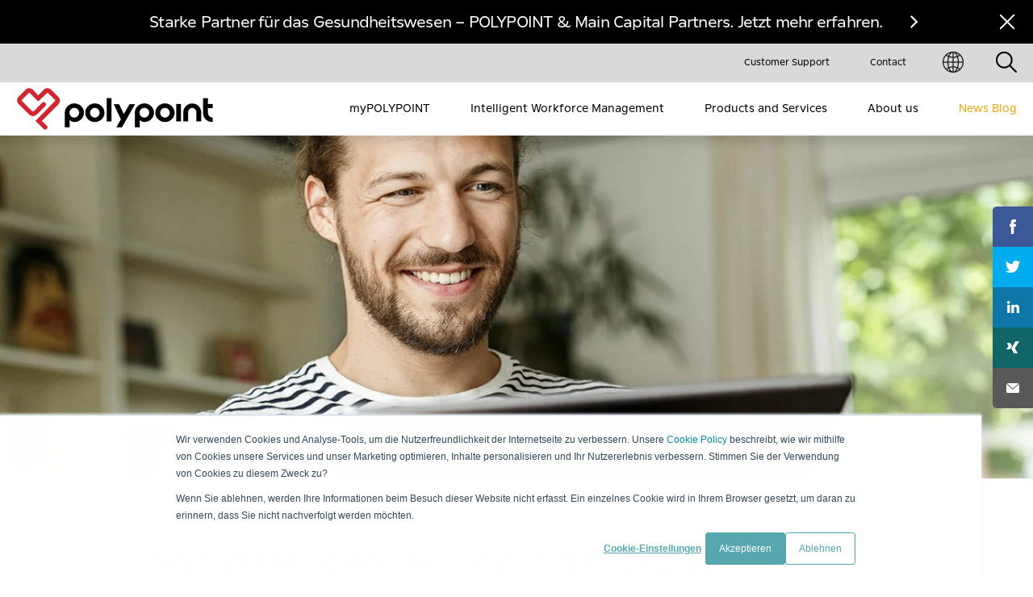

--- FILE ---
content_type: text/html; charset=UTF-8
request_url: https://www.polypoint.ch/de-ch/blog/innosuisse-projekt-intelligente-und-partizipative-dienstplanung-vol-02
body_size: 12031
content:
<!doctype html><html lang="de-ch"><head>
        <meta charset="utf-8">
        <title>Innosuisse-Projekt intelligente und partizipative Dienstplanung Vol. 02</title>
        
            <link rel="shortcut icon" href="https://www.polypoint.ch/hubfs/Website%202021/Logo/POLYPOINT_Favicon.png">
        

        <link rel="apple-touch-icon" sizes="180x180" href="https://www.polypoint.ch/hubfs/Website%202021/Logo/POLYPOINT_Favicon.png">
        <link rel="icon" type="image/png" sizes="32x32" href="https://www.polypoint.ch/hubfs/Website%202021/Logo/POLYPOINT_Favicon.png">
        <link rel="icon" type="image/png" sizes="16x16" href="https://www.polypoint.ch/hubfs/Website%202021/Logo/POLYPOINT_Favicon.png">
        <link rel="manifest" href="https://www.polypoint.ch/hubfs/Website%202021/Logo/POLYPOINT_Favicon.png">
        <link rel="mask-icon" href="https://www.polypoint.ch/hubfs/Website%202021/Logo/POLYPOINT_Favicon.png" color="#f6a60a">
        <meta name="msapplication-TileColor" content="#f6a60a">
        <meta name="theme-color" content="#f6a60a">

        <meta name="description" content="Die Ergebnisse aus der kundenzentrierten Befragung von rund 950 Fachpersonen aus dem Gesundheitswesen liegen vor. Erfreuliches Fazit: POLYPOINT Solutions sind auf Kurs.">


        <!--import css-->
        

        <!--import js-->
        

        
            
        

        <meta name="viewport" content="width=device-width, initial-scale=1">

    <script src="/hs/hsstatic/jquery-libs/static-1.1/jquery/jquery-1.7.1.js"></script>
<script>hsjQuery = window['jQuery'];</script>
    <meta property="og:description" content="Die Ergebnisse aus der kundenzentrierten Befragung von rund 950 Fachpersonen aus dem Gesundheitswesen liegen vor. Erfreuliches Fazit: POLYPOINT Solutions sind auf Kurs.">
    <meta property="og:title" content="Innosuisse-Projekt intelligente und partizipative Dienstplanung Vol. 02">
    <meta name="twitter:description" content="Die Ergebnisse aus der kundenzentrierten Befragung von rund 950 Fachpersonen aus dem Gesundheitswesen liegen vor. Erfreuliches Fazit: POLYPOINT Solutions sind auf Kurs.">
    <meta name="twitter:title" content="Innosuisse-Projekt intelligente und partizipative Dienstplanung Vol. 02">

    

    
    <style>
a.cta_button{-moz-box-sizing:content-box !important;-webkit-box-sizing:content-box !important;box-sizing:content-box !important;vertical-align:middle}.hs-breadcrumb-menu{list-style-type:none;margin:0px 0px 0px 0px;padding:0px 0px 0px 0px}.hs-breadcrumb-menu-item{float:left;padding:10px 0px 10px 10px}.hs-breadcrumb-menu-divider:before{content:'›';padding-left:10px}.hs-featured-image-link{border:0}.hs-featured-image{float:right;margin:0 0 20px 20px;max-width:50%}@media (max-width: 568px){.hs-featured-image{float:none;margin:0;width:100%;max-width:100%}}.hs-screen-reader-text{clip:rect(1px, 1px, 1px, 1px);height:1px;overflow:hidden;position:absolute !important;width:1px}
</style>

<link rel="stylesheet" href="https://www.polypoint.ch/hubfs/hub_generated/template_assets/1/42391958948/1766057976115/template_polypoint-styles.min.css">
<link rel="stylesheet" href="/hs/hsstatic/cos-LanguageSwitcher/static-1.336/sass/LanguageSwitcher.css">
    

    
<!--  Added by GoogleAnalytics integration -->
<script>
var _hsp = window._hsp = window._hsp || [];
_hsp.push(['addPrivacyConsentListener', function(consent) { if (consent.allowed || (consent.categories && consent.categories.analytics)) {
  (function(i,s,o,g,r,a,m){i['GoogleAnalyticsObject']=r;i[r]=i[r]||function(){
  (i[r].q=i[r].q||[]).push(arguments)},i[r].l=1*new Date();a=s.createElement(o),
  m=s.getElementsByTagName(o)[0];a.async=1;a.src=g;m.parentNode.insertBefore(a,m)
})(window,document,'script','//www.google-analytics.com/analytics.js','ga');
  ga('create','UA-60840167-4','auto');
  ga('send','pageview');
}}]);
</script>

<!-- /Added by GoogleAnalytics integration -->

<!--  Added by GoogleAnalytics4 integration -->
<script>
var _hsp = window._hsp = window._hsp || [];
window.dataLayer = window.dataLayer || [];
function gtag(){dataLayer.push(arguments);}

var useGoogleConsentModeV2 = true;
var waitForUpdateMillis = 1000;


if (!window._hsGoogleConsentRunOnce) {
  window._hsGoogleConsentRunOnce = true;

  gtag('consent', 'default', {
    'ad_storage': 'denied',
    'analytics_storage': 'denied',
    'ad_user_data': 'denied',
    'ad_personalization': 'denied',
    'wait_for_update': waitForUpdateMillis
  });

  if (useGoogleConsentModeV2) {
    _hsp.push(['useGoogleConsentModeV2'])
  } else {
    _hsp.push(['addPrivacyConsentListener', function(consent){
      var hasAnalyticsConsent = consent && (consent.allowed || (consent.categories && consent.categories.analytics));
      var hasAdsConsent = consent && (consent.allowed || (consent.categories && consent.categories.advertisement));

      gtag('consent', 'update', {
        'ad_storage': hasAdsConsent ? 'granted' : 'denied',
        'analytics_storage': hasAnalyticsConsent ? 'granted' : 'denied',
        'ad_user_data': hasAdsConsent ? 'granted' : 'denied',
        'ad_personalization': hasAdsConsent ? 'granted' : 'denied'
      });
    }]);
  }
}

gtag('js', new Date());
gtag('set', 'developer_id.dZTQ1Zm', true);
gtag('config', 'G-EW2WQY6XS8');
</script>
<script async src="https://www.googletagmanager.com/gtag/js?id=G-EW2WQY6XS8"></script>

<!-- /Added by GoogleAnalytics4 integration -->

<!--  Added by GoogleTagManager integration -->
<script>
var _hsp = window._hsp = window._hsp || [];
window.dataLayer = window.dataLayer || [];
function gtag(){dataLayer.push(arguments);}

var useGoogleConsentModeV2 = true;
var waitForUpdateMillis = 1000;



var hsLoadGtm = function loadGtm() {
    if(window._hsGtmLoadOnce) {
      return;
    }

    if (useGoogleConsentModeV2) {

      gtag('set','developer_id.dZTQ1Zm',true);

      gtag('consent', 'default', {
      'ad_storage': 'denied',
      'analytics_storage': 'denied',
      'ad_user_data': 'denied',
      'ad_personalization': 'denied',
      'wait_for_update': waitForUpdateMillis
      });

      _hsp.push(['useGoogleConsentModeV2'])
    }

    (function(w,d,s,l,i){w[l]=w[l]||[];w[l].push({'gtm.start':
    new Date().getTime(),event:'gtm.js'});var f=d.getElementsByTagName(s)[0],
    j=d.createElement(s),dl=l!='dataLayer'?'&l='+l:'';j.async=true;j.src=
    'https://www.googletagmanager.com/gtm.js?id='+i+dl;f.parentNode.insertBefore(j,f);
    })(window,document,'script','dataLayer','GTM-M7TNPHJ');

    window._hsGtmLoadOnce = true;
};

_hsp.push(['addPrivacyConsentListener', function(consent){
  if(consent.allowed || (consent.categories && consent.categories.analytics)){
    hsLoadGtm();
  }
}]);

</script>

<!-- /Added by GoogleTagManager integration -->



<link rel="amphtml" href="https://www.polypoint.ch/de-ch/blog/innosuisse-projekt-intelligente-und-partizipative-dienstplanung-vol-02?hs_amp=true">

<meta property="og:image" content="https://www.polypoint.ch/hubfs/Website%202021/6.%20Blog/6.1%20Blog%20single%20post/Content%20images%20and%20pdf/POLYPOINT_Blog_Partizipativer_Planung_Header.jpg">
<meta property="og:image:width" content="1513">
<meta property="og:image:height" content="398">
<meta property="og:image:alt" content="POLYPOINT_Blog_Partizipativer_Planung_Header">
<meta name="twitter:image" content="https://www.polypoint.ch/hubfs/Website%202021/6.%20Blog/6.1%20Blog%20single%20post/Content%20images%20and%20pdf/POLYPOINT_Blog_Partizipativer_Planung_Header.jpg">
<meta name="twitter:image:alt" content="POLYPOINT_Blog_Partizipativer_Planung_Header">

<meta property="og:url" content="https://www.polypoint.ch/de-ch/blog/innosuisse-projekt-intelligente-und-partizipative-dienstplanung-vol-02">
<meta name="twitter:card" content="summary_large_image">

<link rel="canonical" href="https://www.polypoint.ch/de-ch/blog/innosuisse-projekt-intelligente-und-partizipative-dienstplanung-vol-02">

<meta property="og:type" content="article">
<link rel="alternate" type="application/rss+xml" href="https://www.polypoint.ch/de-ch/blog/rss.xml">
<meta name="twitter:domain" content="www.polypoint.ch">
<script src="//platform.linkedin.com/in.js" type="text/javascript">
    lang: de_DE
</script>

<meta http-equiv="content-language" content="de-ch">
<link rel="alternate" hreflang="de-ch" href="https://www.polypoint.ch/de-ch/blog/innosuisse-projekt-intelligente-und-partizipative-dienstplanung-vol-02">
<link rel="alternate" hreflang="fr-ch" href="https://www.polypoint.ch/fr-ch/blog/planification-des-services-participative-et-intelligente-projet-innosuisse-vol.-02">






        <link rel="alternate" hreflang="x-default" href="https://www.polypoint.ch/de-ch/blog/innosuisse-projekt-intelligente-und-partizipative-dienstplanung-vol-02">
    <meta name="generator" content="HubSpot"></head>

    <body class="  hs-content-id-56225691949 hs-blog-post hs-blog-id-28575646347">
<!--  Added by GoogleTagManager integration -->
<noscript><iframe src="https://www.googletagmanager.com/ns.html?id=GTM-M7TNPHJ" height="0" width="0" style="display:none;visibility:hidden"></iframe></noscript>

<!-- /Added by GoogleTagManager integration -->

        <div class="header-container">
            
                
                    <div data-global-resource-path="Polypoint 2021 website/templates/globals/header.html"><div class="header-height"></div>

<header class="header">
    <div id="hs_cos_wrapper_dnd_module1" class="hs_cos_wrapper hs_cos_wrapper_widget hs_cos_wrapper_type_module" style="" data-hs-cos-general-type="widget" data-hs-cos-type="module">
    <div data-0="margin-top:0px;" data-300="margin-top:-54px;" class="topbar topbar__dnd_module1 " style="display: none;">
        <div class="container container--xxxl text-center">
            <div class="container-helper position-relative">
                
                
                
                
                
                <a href="https://www.polypoint.ch/de-ch/polypoint-main-capital-partnerschaft?hsLang=de-ch">
                    Starke Partner für das Gesundheitswesen – POLYPOINT &amp; Main Capital Partners. Jetzt mehr erfahren.
                </a>
                <div class="close">
                    <div class="close-left">
                        <div class="close-right"></div>
                    </div>
                </div>
            </div>
        </div>
    </div>

    <div data-300="margin-top:0px;" data-600="margin-top:-48px;" class="topbar-menu topbar-menu__dnd_module1 ">
        <div class="container container--xxl d-flex justify-content-end">

            <div class="menu">
                <span id="hs_cos_wrapper_dnd_module1_topbarmenu" class="hs_cos_wrapper hs_cos_wrapper_widget hs_cos_wrapper_type_menu" style="" data-hs-cos-general-type="widget" data-hs-cos-type="menu"><div id="hs_menu_wrapper_dnd_module1_topbarmenu" class="hs-menu-wrapper active-branch no-flyouts hs-menu-flow-horizontal" role="navigation" data-sitemap-name="Default" data-menu-id="28578758772" aria-label="Navigation Menu">
 <ul role="menu">
  <li class="hs-menu-item hs-menu-depth-1" role="none"><a href="https://www.polypoint.ch/de-ch/support" role="menuitem">Customer Support</a></li>
  <li class="hs-menu-item hs-menu-depth-1" role="none"><a href="https://www.polypoint.ch/de-ch/kontakt" role="menuitem">Contact</a></li>
 </ul>
</div></span>
            </div>

            
                <div class="lang">
                    <div class="lang_switcher_class">
                        <div class="globe_custom_class">
                            <a class="lang_switcher_link currentLang" href="javascript:void(0);">
                                <img src="https://www.polypoint.ch/hubfs/Website%202021/icons/globus.png" alt="Language">
                            </a>

                            <span id="hs_cos_wrapper_dnd_module1_language_switcher" class="hs_cos_wrapper hs_cos_wrapper_widget hs_cos_wrapper_type_language_switcher" style="" data-hs-cos-general-type="widget" data-hs-cos-type="language_switcher"><div class="lang_switcher_class">
   <div class="globe_class" onclick="">
       <ul class="lang_list_class">
           <li>
               <a class="lang_switcher_link" data-language="de-ch" lang="de-ch" href="https://www.polypoint.ch/de-ch/blog/innosuisse-projekt-intelligente-und-partizipative-dienstplanung-vol-02">Deutsch – Schweiz</a>
           </li>
           <li>
               <a class="lang_switcher_link" data-language="fr-ch" lang="fr-ch" href="https://www.polypoint.ch/fr-ch/blog/planification-des-services-participative-et-intelligente-projet-innosuisse-vol.-02">Français - Suisse</a>
           </li>
       </ul>
   </div>
</div></span>
                        </div>
                    </div>
                </div>
            

            <div class="search">
                <img src="https://www.polypoint.ch/hubfs/Website%202021/icons/search.png" alt="Search">

                <div class="search-button-wrapper" style="display: none;">
                    <div class="search">
                        
                            
                        
                        <form action="/hs-search-results" id="search-form" class="d-flex align-items-center">
                            <p>Suchen</p>
                            <input type="text" name="term" autocomplete="off" class="search-field" id="search-field">
                            <input type="hidden" name="type" value="SITE_PAGE">
                            <input type="hidden" name="type" value="BLOG_POST">
                            <input type="hidden" name="type" value="LISTING_PAGE">
                            <input type="hidden" name="type" value="LANDING_PAGE">
                            <input type="hidden" name="type" value="KNOWLEDGE_ARTICLE">
                            <input type="hidden" name="limit" value="50">
                            <input type="hidden" name="language" value="de-ch">
                            <div class="search-close">
                                <div class="close-left">
                                    <div class="close-right"></div>
                                </div>
                            </div>
                        </form>
                    </div>
                </div>

            </div>

        </div>
    </div>
</div>

    <div class="header-inner">
        <div class="container container--xxl position-relative">

            <div class="d-flex justify-content-between">
                <div class="logotype-container d-flex align-items-center justify-content-start">
                    <div class="back" style="display: none;"></div>
                    <div class="text" style="display: none;"></div>
                    <button class="hamburger hamburger--squeeze" type="button">
                        <span class="hamburger-box">
                            <span class="hamburger-inner"></span>
                        </span>
                    </button>

                    <div id="hs_cos_wrapper_dnd_module3" class="hs_cos_wrapper hs_cos_wrapper_widget hs_cos_wrapper_type_module" style="" data-hs-cos-general-type="widget" data-hs-cos-type="module">
    
    
    
    
    
    <a class="logotype logotype__dnd_module3 " href="https://www.polypoint.ch/de-ch/?hsLang=de-ch">
        <img src="https://www.polypoint.ch/hubfs/Website%202021/Logo/Polypoint_Logo-new.png" alt="">
    </a>
</div>
                </div>

                <div class="menu-container menu-container__Innosuisse-Projekt intelligente und partizipative Dienstplanung Vol. 02">
                    <div class="phone"></div>
                        <span id="hs_cos_wrapper_mainmenu" class="hs_cos_wrapper hs_cos_wrapper_widget hs_cos_wrapper_type_menu" style="" data-hs-cos-general-type="widget" data-hs-cos-type="menu"><div id="hs_menu_wrapper_mainmenu" class="hs-menu-wrapper active-branch no-flyouts hs-menu-flow-horizontal" role="navigation" data-sitemap-name="Default" data-menu-id="43264187475" aria-label="Navigation Menu">
 <ul role="menu" class="active-branch">
  <li class="hs-menu-item hs-menu-depth-1" role="none"><a href="https://www.polypoint.ch/mypolypoint-app" role="menuitem">myPOLYPOINT</a></li>
  <li class="hs-menu-item hs-menu-depth-1 hs-item-has-children" role="none"><a href="https://www.polypoint.ch/de-ch/your-intelligent-workforce-management" aria-haspopup="true" aria-expanded="false" role="menuitem">Intelligent Workforce Management</a>
   <ul role="menu" class="hs-menu-children-wrapper">
    <li class="hs-menu-item hs-menu-depth-2" role="none"><a href="https://www.polypoint.ch/de-ch/partizipatives-workforce-management" role="menuitem">Partizipation</a></li>
    <li class="hs-menu-item hs-menu-depth-2" role="none"><a href="https://www.polypoint.ch/de-ch/internal-flex-workforce" role="menuitem">Internal Flex Workforce</a></li>
    <li class="hs-menu-item hs-menu-depth-2" role="none"><a href="https://www.polypoint.ch/de-ch/external-flex-workforce" role="menuitem">External Flex Workforce</a></li>
    <li class="hs-menu-item hs-menu-depth-2" role="none"><a href="https://www.polypoint.ch/de-ch/human-centered-workforce-management" role="menuitem">Human Power</a></li>
   </ul></li>
  <li class="hs-menu-item hs-menu-depth-1 hs-item-has-children" role="none"><a href="https://www.polypoint.ch/de-ch/services-solutions-empowerment" aria-haspopup="true" aria-expanded="false" role="menuitem">Products and Services</a>
   <ul role="menu" class="hs-menu-children-wrapper">
    <li class="hs-menu-item hs-menu-depth-2" role="none"><a href="https://www.polypoint.ch/de-ch/angebot-uebersicht" role="menuitem">Angebotsübersicht</a></li>
   </ul></li>
  <li class="hs-menu-item hs-menu-depth-1 hs-item-has-children" role="none"><a href="https://www.polypoint.ch/de-ch/ueber-uns" aria-haspopup="true" aria-expanded="false" role="menuitem">About us</a>
   <ul role="menu" class="hs-menu-children-wrapper">
    <li class="hs-menu-item hs-menu-depth-2" role="none"><a href="https://www.polypoint.ch/de-ch/karriere" role="menuitem">Karriere</a></li>
   </ul></li>
  <li class="hs-menu-item hs-menu-depth-1 active active-branch" role="none"><a href="https://www.polypoint.ch/de-ch/blog" role="menuitem">News Blog</a></li>
 </ul>
</div></span>
                </div>
            </div>

        </div>
        <div class="progress-bar"></div>
    </div>
</header></div>
                

            
        </div>

        <div class="body-container">
            
    

        <div id="hs_cos_wrapper_hero-banner-blog-single" class="hs_cos_wrapper hs_cos_wrapper_widget hs_cos_wrapper_type_module" style="" data-hs-cos-general-type="widget" data-hs-cos-type="module">
    <div class="hero-banner-single hero-banner-blog hero-banner__hero-banner-blog-single ">
        <div class="single-swiper-container hero-banner__swiper-container">
            <div class="swiper-wrapper-simple position-relative">

                <div class="d-block hero-banner__image mobile-screen" style="background-image: url(https://www.polypoint.ch/hs-fs/hubfs/Website%202021/6.%20Blog/6.1%20Blog%20single%20post/Content%20images%20and%20pdf/POLYPOINT_Blog_Partizipativer_Planung_Header.jpg?length=1920&amp;name=POLYPOINT_Blog_Partizipativer_Planung_Header.jpg);"></div>

                <div class="socials d-flex flex-direction-column align-items-end">
                    <a href="https://www.facebook.com/sharer/sharer.php?u=https://www.polypoint.ch/de-ch/blog/innosuisse-projekt-intelligente-und-partizipative-dienstplanung-vol-02" target="_blank" style="background-color: #3b5998;">
                        <span class="img"><img src="https://www.polypoint.ch/hubfs/Website%202021/icons/Facebook-2.png" alt=""></span>
                        <span class="label">Facebook</span>
                    </a>
                    <a href="https://twitter.com/intent/tweet?original_referer='https://www.polypoint.ch/de-ch/blog/innosuisse-projekt-intelligente-und-partizipative-dienstplanung-vol-02'&amp;url='https://www.polypoint.ch/de-ch/blog/innosuisse-projekt-intelligente-und-partizipative-dienstplanung-vol-02'&amp;source=tweetbutton&amp;text='Innosuisse-Projekt%20intelligente%20und%20partizipative%20Dienstplanung%20Vol.%2002'" target="_blank" style="background-color: #00acee;">
                        <span class="img"><img src="https://www.polypoint.ch/hubfs/Website%202021/icons/Twitter-2.png" alt=""></span>
                        <span class="label">Twitter</span>
                    </a>
                    <a href="https://www.linkedin.com/shareArticle?mini=true&amp;url=https://www.polypoint.ch/de-ch/blog/innosuisse-projekt-intelligente-und-partizipative-dienstplanung-vol-02&amp;title=Innosuisse-Projekt%20intelligente%20und%20partizipative%20Dienstplanung%20Vol.%2002&amp;summary=&amp;source=" target="_blank" style="background-color: #0e76a8;">
                        <span class="img"><img src="https://www.polypoint.ch/hubfs/Website%202021/icons/Linkedin-2.png" alt=""></span>
                        <span class="label">Linkedin</span>
                    </a>
                    <a href="https://www.xing.com/spi/shares/new?url=https://www.polypoint.ch/de-ch/blog/innosuisse-projekt-intelligente-und-partizipative-dienstplanung-vol-02" target="_blank" style="background-color: #126567;">
                        <span class="img"><img src="https://www.polypoint.ch/hubfs/Website%202021/icons/Xing.png" alt=""></span>
                        <span class="label">Xing</span>
                    </a>
                    <a href="mailto:email@email.com" target="_blank" style="background-color: #585858;">
                        <span class="img"><img src="https://www.polypoint.ch/hubfs/Website%202021/icons/Email.png" alt=""></span>
                        <span class="label">Email</span>
                    </a>
                </div>

            </div>
        </div>
    </div>

    <div class="container container--xxl">
        <div class="breadcrumbs breadcrumbs__hero-banner-blog-single ">
            <span id="hs_cos_wrapper_hero-banner-blog-single_breadcrumb" class="hs_cos_wrapper hs_cos_wrapper_widget hs_cos_wrapper_type_menu" style="" data-hs-cos-general-type="widget" data-hs-cos-type="menu"><ul></ul></span>
        </div>
    </div>
</div>
        <div id="hs_cos_wrapper_blog-text" class="hs_cos_wrapper hs_cos_wrapper_widget hs_cos_wrapper_type_module" style="" data-hs-cos-general-type="widget" data-hs-cos-type="module">
    <div class="container blog-container blog-container__blog-text ">
        <div class="row">
            <div class="col-12">
                <div class="blog-date mt--45 mb--20">
                    28. September 2021
                </div>
                <div class="blog-content">
                    <span id="hs_cos_wrapper_post_body" class="hs_cos_wrapper hs_cos_wrapper_meta_field hs_cos_wrapper_type_rich_text" style="" data-hs-cos-general-type="meta_field" data-hs-cos-type="rich_text"><h2 style="font-size: 48px; line-height: 1;"><strong> Mit intelligenter und partizipativer Dienstplanung die Life-Balance fördern.</strong></h2>
<p style="font-weight: bold;">Gemeinsam mit Partnern startete POLYPOINT im Mai 2021 das von Innosuisse geförderte Projekt «intelligente und partizipative Dienstplanung».<sup>*</sup> Der kundenzentrierte Ansatz mit einer gezielten Befragung von rund 950 Fachpersonen aus dem Gesundheitswesen war ein erster Meilenstein. Nun liegen die Ergebnisse vor. Erfreuliches Fazit: POLYPOINT Solutions sind auf Kurs.</p>
<p style="text-align: right;"><a href="/de-ch/blog/innosuisse-projekt-gemeinsam-gegen-personalknappheit-und-fachkr%C3%A4ftemangel-vol-1?hsLang=de-ch" rel="noopener" target="_blank"><span style="font-size: 10px;">*Lesen Sie hier den Blogartikel vom Mai 2021.</span></a></p>
<!--more-->
<p style="font-weight: normal;">&nbsp;</p>
<p style="font-weight: normal;">Mit dem Projekt fördert Innosuisse Möglichkeiten für Institutionen im Gesundheitswesen, ihre Dienstplanung intelligent und partizipativ zu gestalten. Individuelle Arbeitsmodelle werden dadurch ermöglicht und Stationsleitungen entlastet. Die Zufriedenheit der Mitarbeitenden steigt dank erhöhter Selbstbestimmung und Flexibilität und dem Pflegekräftemangel wird entgegengewirkt. Im Zentrum des Projektes stehen deshalb die gezielte Automatisierung und Partizipation einer Dienstplanung. Dies sowohl im Sinne eines optimalen Planungsprozesses als auch der technischen Umsetzung.</p>
<p style="font-weight: normal;">Um das Förderziel zu unterstützen und die Bedürfnisse von Health Professionals zu eruieren, führte die Ostschweizer Fachhochschule als Teil des Projektteams eine kundenzentrierte Befragung durch. Daran nahmen rund 950 Fachpersonen aus unterschiedlichen Berufsgruppen der Umsetzungspartner-Betriebe Psychiatrische Dienste Aargau, Liechtensteinische Alters- und Krankenhilfe sowie Kantonsspital Aargau teil.</p>
<p style="font-weight: normal;"><br>Die Teilnehmenden bewerteten zehn Fragenkomplexe zu unterschiedlichen Aspekten der Dienstplanung. Zur Wahl standen ihnen fünf Abstufungen von «trifft gar nicht zu» über «neutral» bis hin zu «trifft voll und ganz zu».</p>
<p style="font-weight: normal;"><br>Die Fragenkomplexe lauteten wie folgt:</p>
<p style="font-weight: normal;"><em>1: Die Anfangs- und Endzeiten der Dienste sollen bei Bedarf angepasst werden können.</em><br><em>2: Die Schichtpläne sollen vorhersehbar sein und nicht mehr geändert werden (ausgenommen freiwilliger Diensttausch).</em><br><em>3: Freiwünsche sollen berücksichtigt werden.</em><br><em>4: Präferenzen sollen berücksichtigt werden.</em><br><em>5. Das Tauschen von Diensten soll möglich sein.</em><br><em>6: Prozesse in der Dienstzuteilung sollen transparent sein.</em><br><em>7: Der Prozess soll fair sein und nach klaren Regeln erfolgen.</em><br><em>8: Das aktive Mitwirken bei der Dienstplanerstellung soll möglich sein.</em><br><em>9: Bei kurzfristigen Ausfällen sollen klare Regeln herrschen.</em><br><em>10: Plus- und Minusstunden sollen zeitnah kompensiert werden können.</em></p>
<p>&nbsp;</p>
<p>Nun liegen die Ergebnisse vor. Die topplatzierten Fragen sowie jene mit dem grössten Entwicklungspotenzial vom Ist- zum Sollzustand finden Sie nachfolgend aufgeführt.</p>
<p><img src="https://www.polypoint.ch/hs-fs/hubfs/Website%202021/6.%20Blog/6.1%20Blog%20single%20post/Content%20images%20and%20pdf/POLYPOINT_Blog_intelligent_und_parizipativ_planen.jpg?width=984&amp;name=POLYPOINT_Blog_intelligent_und_parizipativ_planen.jpg" alt="POLYPOINT_Blog_intelligent_und_parizipativ_planen" width="984" loading="lazy" style="width: 984px;" srcset="https://www.polypoint.ch/hs-fs/hubfs/Website%202021/6.%20Blog/6.1%20Blog%20single%20post/Content%20images%20and%20pdf/POLYPOINT_Blog_intelligent_und_parizipativ_planen.jpg?width=492&amp;name=POLYPOINT_Blog_intelligent_und_parizipativ_planen.jpg 492w, https://www.polypoint.ch/hs-fs/hubfs/Website%202021/6.%20Blog/6.1%20Blog%20single%20post/Content%20images%20and%20pdf/POLYPOINT_Blog_intelligent_und_parizipativ_planen.jpg?width=984&amp;name=POLYPOINT_Blog_intelligent_und_parizipativ_planen.jpg 984w, https://www.polypoint.ch/hs-fs/hubfs/Website%202021/6.%20Blog/6.1%20Blog%20single%20post/Content%20images%20and%20pdf/POLYPOINT_Blog_intelligent_und_parizipativ_planen.jpg?width=1476&amp;name=POLYPOINT_Blog_intelligent_und_parizipativ_planen.jpg 1476w, https://www.polypoint.ch/hs-fs/hubfs/Website%202021/6.%20Blog/6.1%20Blog%20single%20post/Content%20images%20and%20pdf/POLYPOINT_Blog_intelligent_und_parizipativ_planen.jpg?width=1968&amp;name=POLYPOINT_Blog_intelligent_und_parizipativ_planen.jpg 1968w, https://www.polypoint.ch/hs-fs/hubfs/Website%202021/6.%20Blog/6.1%20Blog%20single%20post/Content%20images%20and%20pdf/POLYPOINT_Blog_intelligent_und_parizipativ_planen.jpg?width=2460&amp;name=POLYPOINT_Blog_intelligent_und_parizipativ_planen.jpg 2460w, https://www.polypoint.ch/hs-fs/hubfs/Website%202021/6.%20Blog/6.1%20Blog%20single%20post/Content%20images%20and%20pdf/POLYPOINT_Blog_intelligent_und_parizipativ_planen.jpg?width=2952&amp;name=POLYPOINT_Blog_intelligent_und_parizipativ_planen.jpg 2952w" sizes="(max-width: 984px) 100vw, 984px"></p>
<p style="font-weight: bold;">&nbsp;</p>
<p style="font-weight: bold;">Die vier topplatzierten Fragen mit der höchsten Zustimmung im Soll-Zustand:</p>
<ol>
<li>91% bestätigen, dass Freiwünsche berücksichtigt werden sollen (einzelne freie Tage).</li>
<li>87% finden, der Prozess der Dienstzuteilung soll fair sein (klare Regeln, welche Dienste zu leisten sind, und Ausgeglichenheit bei der Berücksichtigung von Freiwünschen und Präferenzen).</li>
<li>85% sagen, dass die Möglichkeit zum Tauschen von Diensten mit Kolleginnen und Kollegen gestärkt werden soll.</li>
<li>82% finden, dass Präferenzen wie z.B. langfristige Vorlieben, Spät-/Nachtdienst oder spezifische freie Wochentage Berücksichtigung finden sollen.</li>
</ol>
<p>Auffallend ist, dass diese Punkte eng aufeinanderfolgen und demnach von den Befragten als prioritär betrachtet werden. Die weiteren sechs Fragen fallen in den Ergebnissen stärker voneinander ab.</p>
<p>Aus Sicht von POLYPOINT sind gerade diese Aspekte durchaus erfreulich und bestätigend. Denn für diverse dieser Bestrebungen bieten wir bereits heute Lösungen an. Freiwünsche mobil an Planende zu übermitteln, ein direkter Diensttausch zwischen Kolleginnen und Kollegen oder auch den Arbeitsrhythmus und Absenzen zu regulieren – all das ist heute schon möglich. Darum erachten wir es als wichtig, baldmöglichst auch den nächsten Schritt zu gehen: die Automatisierung und das Nutzen von intelligenten Algorithmen, um die Planung noch effektiver und effizienter zu gestalten, sowie Flexibilität, Selbstorganisation und Durchgängigkeit zu stärken.</p>
<p style="font-weight: bold;">&nbsp;</p>
<p style="font-weight: bold;">Spannende Ergebnisse ergaben sich auch in der Differenz zwischen dem heutigen Istzustand und dem gewünschten Sollzustand:</p>
<ol>
<li>Der Prozess soll transparent sein (klare Regeln, welche Dienste zu leisten sind, und Ausgeglichenheit bei der Berücksichtigung von Freiwünschen: IST 48% zu SOLL 87% Berücksichtigung von Freiwünschen und Präferenzen).</li>
<li>Der Prozess soll transparent sein (Nachvollziehbarkeit der Dienstzuteilung): IST 41% zu SOLL 77%.</li>
<li>Die Schichtpläne sollen vorhersehbar sein und sich danach nicht mehr ändern (abgesehen freiwilliger Diensttausch): IST 41% zu SOLL 76%.</li>
<li>Es soll klare Regeln beim kurzfristigen Ausfall von Kolleginnen und Kollegen geben: IST 21% zu SOLL 56%.</li>
</ol>
<p>Gewiss muss bei der Frage nach Fairness die hohe subjektive Wahrnehmung berücksichtigt werden. Neben technischen Hilfestellungen sind hier vermutlich vor allem Aspekte aus der New-Work-Bewegung in den Betrieben zu definieren. Daneben wird die Optimierung des Planungsprozesses eine Verbesserung der Wahrnehmung bei den verplanten Health Professionals bewirken. Gerade bei der kurzfristigen Reaktion auf Veränderungen bestehen seitens POLYPOINT bereits mehrere Lösungen wie z.B. der mobile Ressourcenersatz.</p>
<p>Aus technischer Sicht ist eine prospektive Planung basierend auf dem erwarteten Bedarf bei POLYPOINT bereits im Gange. Erfreulicherweise werden unsere dahin gehenden Initiativen mit den Resultaten aus der Befragung bestätigt.</p>
<p>Zudem haben wir hinsichtlich der Resultate aus der Fragestellung der «aktiven Mitwirkung bei der Dienstplanung» festgestellt, dass die Frage der Partizipation immer auch eine Frage der Definition ist. Denn die direkte aktive Mitwirkung bei der Dienstplanung war kein Spitzenreiter in den Ergebnissen. Jedoch zeigen viele der weiteren partizipativen Aspekte – wie die weit oben platzierte Mitbestimmung von Freiwünschen und Präferenzen, der kurzfristige Diensttausch oder die angesprochene Fairness in den Prozessen –, dass gerade für die jüngeren Generationen Partizipation und Selbstorganisation immer wichtiger werden. Somit werden unsere Bestrebungen in Richtung New Work und eine Verbesserung der Life-Balance bestätigt. Eine intelligente und partizipative Planung ist der richtige Weg.</p>
<p>Nach dieser ersten Phase der Erhebung und Auswertung geht das Innosuisse-Projekt über in die Designphase. Die Toolentwicklung sowie das Prozessdesign erfolgen parallel und eng verbunden mit den Fachexperten der jeweiligen Bereiche.</p>
<p>Wir freuen uns gemeinsam mit den Projektpartnern auf die kommende spannende Zeit. Und über die spannende Weiterentwicklung halten wir Sie natürlich auf dem Laufenden.</p>
<p>Haben Sie Fragen zum Innosuisse-Projekt? <a href="mailto:info@polypoint.ch" rel="noopener">Dann kontaktieren Sie uns ganz einfach.</a></p>
<blockquote></blockquote></span>
                </div>
            </div>
        </div>
    </div>

    
</div>
        <div id="hs_cos_wrapper_blog-authors" class="hs_cos_wrapper hs_cos_wrapper_widget hs_cos_wrapper_type_module" style="" data-hs-cos-general-type="widget" data-hs-cos-type="module"></div>
        <div id="hs_cos_wrapper_blog-slider" class="hs_cos_wrapper hs_cos_wrapper_widget hs_cos_wrapper_type_module" style="" data-hs-cos-general-type="widget" data-hs-cos-type="module">
    <div class="blog-slider pt--25 pb--20 pb--md-100 blog-slider__blog-slider ">
        <div class="container">
            <h2 class="title text-center pt--60 bold mb--45">
                Neueste Beiträge
            </h2>

            <div class="items-container d-flex flex-wrap position-relative">
                
                    
                

                
                    
                        <div class="item">
                            
                            
                            
                            

                            <a href="https://www.polypoint.ch/de-ch/blog/news-partnerschaft-main-capital-partners-und-polypoint?hsLang=de-ch" class="item-inner">
                                <span class="d-flex justify-content-between text-black">
                                    <span class="date">4. Dezember 2025</span>
                                    <span class="read d-flex align-items-center">
                                        <img src="https://www.polypoint.ch/hubfs/Website%202021/6.%20Blog/clock.png" alt="clock">
                                        <span class="ml--5">2 min</span>
                                    </span>
                                </span>
                                <p class="item__name text-black mb--0 pt--10 pb--10">News: Partnerschaft Main Capital Partners und POLYPOINT.</p>
                                <p class="item__desc text-black mb--0">MEDIENMITTEILUNG POLYPOINT gewinnt mit Main Capital Partners einen starken Partner – strategische Weiterentwicklung mit Fokus auf ...</p>
                                <span class="item__image" style="background-image: url(https://www.polypoint.ch/hubfs/Kundeninformation_Press_Release_Dezember_2025/251203_POLYPOINT_LP_Medienmitteilung_neue_Partnerschaft.jpg)">
                                    <span class="text-white cta cta--4">Mehr erfahren</span>
                                </span>
                            </a>
                        </div>
                    
                
                    
                        <div class="item">
                            
                            
                            
                            

                            <a href="https://www.polypoint.ch/de-ch/blog/gemeinsam-die-zukunft-gestalten?hsLang=de-ch" class="item-inner">
                                <span class="d-flex justify-content-between text-black">
                                    <span class="date">7. November 2024</span>
                                    <span class="read d-flex align-items-center">
                                        <img src="https://www.polypoint.ch/hubfs/Website%202021/6.%20Blog/clock.png" alt="clock">
                                        <span class="ml--5">2 min</span>
                                    </span>
                                </span>
                                <p class="item__name text-black mb--0 pt--10 pb--10">Gemeinsam die Zukunft gestalten. Mit menschenzentrierten Lösungen.</p>
                                <p class="item__desc text-black mb--0">About People. About Us. Gemeinsam die Zukunft gestalten. Mit Menschen und menschenzentrierten Lösungen. Mitarbeiterzentrierte Lösu...</p>
                                <span class="item__image" style="background-image: url(https://www.polypoint.ch/hubfs/Newsletter/Oktober%202024/241107_POLYPOINT_Web_Header_Personen.jpg)">
                                    <span class="text-white cta cta--4">Mehr erfahren</span>
                                </span>
                            </a>
                        </div>
                    
                
                    
                        <div class="item">
                            
                            
                            
                            

                            <a href="https://www.polypoint.ch/de-ch/blog/ceo-insights-partizipation-im-gesundheitswesen?hsLang=de-ch" class="item-inner">
                                <span class="d-flex justify-content-between text-black">
                                    <span class="date">11. Juli 2024</span>
                                    <span class="read d-flex align-items-center">
                                        <img src="https://www.polypoint.ch/hubfs/Website%202021/6.%20Blog/clock.png" alt="clock">
                                        <span class="ml--5">3 min</span>
                                    </span>
                                </span>
                                <p class="item__name text-black mb--0 pt--10 pb--10">CEO Insights: Im Gesundheitswesen geht es um Menschen. Und um Teamarbeit.</p>
                                <p class="item__desc text-black mb--0">CEO Insights: Im Gesundheitswesen geht es um Menschen. Und um Teamarbeit. Vor einem Jahr habe ich an dieser Stelle von einem Liefe...</p>
                                <span class="item__image" style="background-image: url(https://www.polypoint.ch/hubfs/Newsletter/Juli%202024/240708_POLYPOINT_Web_Header_CEO.jpg)">
                                    <span class="text-white cta cta--4">Mehr erfahren</span>
                                </span>
                            </a>
                        </div>
                    
                
                    
                        <div class="item">
                            
                            
                            
                            

                            <a href="https://www.polypoint.ch/de-ch/blog/partizipation-erleben?hsLang=de-ch" class="item-inner">
                                <span class="d-flex justify-content-between text-black">
                                    <span class="date">10. Juli 2024</span>
                                    <span class="read d-flex align-items-center">
                                        <img src="https://www.polypoint.ch/hubfs/Website%202021/6.%20Blog/clock.png" alt="clock">
                                        <span class="ml--5">2 min</span>
                                    </span>
                                </span>
                                <p class="item__name text-black mb--0 pt--10 pb--10">About people. About us. POLYPOINT Sommerfest.</p>
                                <p class="item__desc text-black mb--0">About People. About Us. Das POLYPOINT Sommerfest mit Aline Gutknecht. Am Freitag, 28. Juni, feierte POLYPOINT das jährliche Sommer...</p>
                                <span class="item__image" style="background-image: url(https://www.polypoint.ch/hubfs/Newsletter/Juli%202024/240711_POLYPOINT_PARTIZIPATION_LEBEN.jpg)">
                                    <span class="text-white cta cta--4">Mehr erfahren</span>
                                </span>
                            </a>
                        </div>
                    
                
            </div>

        </div>
    </div>
</div>
        <div id="hs_cos_wrapper_get-in-touch" class="hs_cos_wrapper hs_cos_wrapper_widget hs_cos_wrapper_type_module" style="" data-hs-cos-general-type="widget" data-hs-cos-type="module">
    <div id="kontakt" class="subscription   mt--10 pt--50 pb--55 subscription__get-in-touch " style="background-color:  rgba(87, 167, 177, 1.0 );">
        <div class="container">
            <div class="row-fluid">
                <div class="text text-white col-md-5 no-gutters">
                    <div class="pr--md-50">
                        <div id="hs_cos_wrapper_get-in-touch_" class="hs_cos_wrapper hs_cos_wrapper_widget hs_cos_wrapper_type_inline_rich_text" style="" data-hs-cos-general-type="widget" data-hs-cos-type="inline_rich_text" data-hs-cos-field="description"><h2><strong>Bleiben Sie auf dem Laufenden.</strong></h2>
<p>Und erhalten Sie News und Insights per E-Mail.</p></div>
                    </div>
                </div>
                <div class="form col-md-7 no-gutters">
                    <div class="pl--md-20">
                        <span id="hs_cos_wrapper_get-in-touch_" class="hs_cos_wrapper hs_cos_wrapper_widget hs_cos_wrapper_type_form" style="" data-hs-cos-general-type="widget" data-hs-cos-type="form"><h3 id="hs_cos_wrapper_get-in-touch__title" class="hs_cos_wrapper form-title" data-hs-cos-general-type="widget_field" data-hs-cos-type="text"></h3>

<div id="hs_form_target_get-in-touch_"></div>









</span>
                    </div>
                </div>
            </div>
        </div>
    </div>
</div>

    

        </div>

        <div class="footer-container">
            
                
                    <div data-global-resource-path="Polypoint 2021 website/templates/globals/footer.html"><footer class="footer">
    <div class="top background-gray pt--45 pb--30">
        <div class="container container--xxl">
            <div class="row-fluid position-relative">
                <div class="column-1 col-6 col-md-3 col-lg-auto no-gutters text-black fs--14">
                    <span id="hs_cos_wrapper_first_col" class="hs_cos_wrapper hs_cos_wrapper_widget hs_cos_wrapper_type_rich_text" style="" data-hs-cos-general-type="widget" data-hs-cos-type="rich_text"><p><span>POLYPOINT AG</span><br><span>Bahnhofstrasse 4</span><br><span>CH-3073 Gümligen</span></p>
<p>Allgemein: <a href="tel:+41319509070">+41 31 950 90 70</a><br>Support: <a href="tel:+41319509080" rel="noopener">&nbsp;&nbsp; +41 31 950 90 80</a><br><br><a href="mailto:info@polypoint.ch">info@polypoint.ch</a></p></span>
                    <span id="hs_cos_wrapper_first_col_cta" class="hs_cos_wrapper hs_cos_wrapper_widget hs_cos_wrapper_type_cta" style="" data-hs-cos-general-type="widget" data-hs-cos-type="cta"><!--HubSpot Call-to-Action Code --><span class="hs-cta-wrapper" id="hs-cta-wrapper-d12a366a-4681-4fa3-b2fe-554522eb6154"><span class="hs-cta-node hs-cta-d12a366a-4681-4fa3-b2fe-554522eb6154" id="hs-cta-d12a366a-4681-4fa3-b2fe-554522eb6154"><!--[if lte IE 8]><div id="hs-cta-ie-element"></div><![endif]--><a href="https://cta-redirect.hubspot.com/cta/redirect/5766623/d12a366a-4681-4fa3-b2fe-554522eb6154"><img class="hs-cta-img" id="hs-cta-img-d12a366a-4681-4fa3-b2fe-554522eb6154" style="border-width:0px;" src="https://no-cache.hubspot.com/cta/default/5766623/d12a366a-4681-4fa3-b2fe-554522eb6154.png" alt="KONTAKT"></a></span><script charset="utf-8" src="/hs/cta/cta/current.js"></script><script type="text/javascript"> hbspt.cta._relativeUrls=true;hbspt.cta.load(5766623, 'd12a366a-4681-4fa3-b2fe-554522eb6154', {"useNewLoader":"true","region":"na1"}); </script></span><!-- end HubSpot Call-to-Action Code --></span>
                </div>
                <div class="column-2 col-6 col-md-3 col-lg-auto no-gutters pt--lg-65 fs--14">
                    <div class="title">
                        <span id="hs_cos_wrapper_second_col" class="hs_cos_wrapper hs_cos_wrapper_widget hs_cos_wrapper_type_rich_text" style="" data-hs-cos-general-type="widget" data-hs-cos-type="rich_text"><p>Suchen Sie Supportunterstützung für<br>POLYPOINT Solutions?</p></span>
                    </div>
                    <div class="title-2">
                        <span id="hs_cos_wrapper_second_col_links" class="hs_cos_wrapper hs_cos_wrapper_widget hs_cos_wrapper_type_rich_text" style="" data-hs-cos-general-type="widget" data-hs-cos-type="rich_text"><a href="https://support.polypoint.ch/" rel="noopener" target="_blank"><strong>Kundenportal</strong></a> <a href="https://www.polypoint.ch/de-ch/support?hsLang=de-ch" rel="noopener" target="_blank"><strong>Customer Support</strong></a> <a href="https://get.teamviewer.com/6zaau3g" rel="noopener" target="_blank"><strong>Download Teamviewer</strong></a></span>
                    </div>
                </div>
                <div class="column-3 col-6 col-md-3 col-lg-auto no-gutters">
                    <span id="hs_cos_wrapper_footermenu1" class="hs_cos_wrapper hs_cos_wrapper_widget hs_cos_wrapper_type_menu" style="" data-hs-cos-general-type="widget" data-hs-cos-type="menu"><div id="hs_menu_wrapper_footermenu1" class="hs-menu-wrapper active-branch no-flyouts hs-menu-flow-vertical" role="navigation" data-sitemap-name="Default" data-menu-id="41359019379" aria-label="Navigation Menu">
 <ul role="menu">
  <li class="hs-menu-item hs-menu-depth-1" role="none"><a href="https://www.polypoint.ch/de-ch/karriere" role="menuitem">Jobs</a></li>
  <li class="hs-menu-item hs-menu-depth-1" role="none"><a href="https://www.polypoint.ch/de-ch/ecosystem" role="menuitem">Ecosystem</a></li>
  <li class="hs-menu-item hs-menu-depth-1" role="none"><a href="https://www.polypoint.ch/de-ch/work-together" role="menuitem">Work Together</a></li>
  <li class="hs-menu-item hs-menu-depth-1" role="none"><a href="https://www.polypoint.ch/de-ch/polynews-abonnieren" role="menuitem">Polynews</a></li>
 </ul>
</div></span>
                </div>
                <div class="column-4 col-6 col-md-3 col-lg-auto no-gutters">
                    <span id="hs_cos_wrapper_footermenu2" class="hs_cos_wrapper hs_cos_wrapper_widget hs_cos_wrapper_type_menu" style="" data-hs-cos-general-type="widget" data-hs-cos-type="menu"><div id="hs_menu_wrapper_footermenu2" class="hs-menu-wrapper active-branch no-flyouts hs-menu-flow-vertical" role="navigation" data-sitemap-name="Default" data-menu-id="43264371587" aria-label="Navigation Menu">
 <ul role="menu">
  <li class="hs-menu-item hs-menu-depth-1" role="none"><a href="https://www.polypoint.ch/de-ch/rechtliches" role="menuitem">Rechtliches</a></li>
  <li class="hs-menu-item hs-menu-depth-1" role="none"><a href="https://www.polypoint.ch/de-ch/impressum" role="menuitem">Impressum</a></li>
  <li class="hs-menu-item hs-menu-depth-1" role="none"><a href="https://www.polypoint.ch/de-ch/medien" role="menuitem">Medien</a></li>
  <li class="hs-menu-item hs-menu-depth-1" role="none"><a href="https://www.polypoint.ch/de-ch/datenschutz" role="menuitem">Privacy Policy</a></li>
 </ul>
</div></span>
                </div>
                <div class="column-5 col-12 col-lg-auto no-gutters d-flex flex-direction-column mt--md-20 mt--lg-0 form-inverted">
                    <div class="title">
                        <span id="hs_cos_wrapper_fifth_col_title" class="hs_cos_wrapper hs_cos_wrapper_widget hs_cos_wrapper_type_rich_text" style="" data-hs-cos-general-type="widget" data-hs-cos-type="rich_text"><h5>News</h5></span>
                    </div>
                    <div class="cta">
                        <span id="hs_cos_wrapper_fifth_col_cta" class="hs_cos_wrapper hs_cos_wrapper_widget hs_cos_wrapper_type_cta" style="" data-hs-cos-general-type="widget" data-hs-cos-type="cta"><!--HubSpot Call-to-Action Code --><span class="hs-cta-wrapper" id="hs-cta-wrapper-afd8b543-16f7-490e-9e8a-9387ae6fc211"><span class="hs-cta-node hs-cta-afd8b543-16f7-490e-9e8a-9387ae6fc211" id="hs-cta-afd8b543-16f7-490e-9e8a-9387ae6fc211"><!--[if lte IE 8]><div id="hs-cta-ie-element"></div><![endif]--><a href="https://cta-redirect.hubspot.com/cta/redirect/5766623/afd8b543-16f7-490e-9e8a-9387ae6fc211" target="_blank" rel="noopener"><img class="hs-cta-img" id="hs-cta-img-afd8b543-16f7-490e-9e8a-9387ae6fc211" style="border-width:0px;" src="https://no-cache.hubspot.com/cta/default/5766623/afd8b543-16f7-490e-9e8a-9387ae6fc211.png" alt="JETZT ANMELDEN"></a></span><script charset="utf-8" src="/hs/cta/cta/current.js"></script><script type="text/javascript"> hbspt.cta._relativeUrls=true;hbspt.cta.load(5766623, 'afd8b543-16f7-490e-9e8a-9387ae6fc211', {"useNewLoader":"true","region":"na1"}); </script></span><!-- end HubSpot Call-to-Action Code --></span>
                    </div>
                    <div class="text pr--50 pl--50 pl--md-0 pr--md-0">
                        <span id="hs_cos_wrapper_fifth_col" class="hs_cos_wrapper hs_cos_wrapper_widget hs_cos_wrapper_type_rich_text" style="" data-hs-cos-general-type="widget" data-hs-cos-type="rich_text"><p>Geben Sie Ihre E-Mail-Adresse ein, um unseren Newsletter zu erhalten.</p></span>
                    </div>
                    <div class="form">
                        <div class="form-hidden email-hidden">
                            <span id="hs_cos_wrapper_news_form" class="hs_cos_wrapper hs_cos_wrapper_widget hs_cos_wrapper_type_form" style="" data-hs-cos-general-type="widget" data-hs-cos-type="form">
<div id="hs_form_target_news_form"></div>








</span>
                        </div>
                    </div>

                    <div class="scroll-to-top"></div>
                </div>
            </div>
        </div>
    </div>

    <div class="bottom background-gray-darkest text-white fs--14 lh--22 pt--20">
        <div class="bottom-mobile">
            <div class="container container--xxl">
                <div id="hs_cos_wrapper_socials" class="hs_cos_wrapper hs_cos_wrapper_widget hs_cos_wrapper_type_module" style="" data-hs-cos-general-type="widget" data-hs-cos-type="module">
    <div class="socials-links-footer socials-links-footer__socials d-flex align-items-center justify-content-start ">

        
            
                
                
                    
                
                


                
                
                
                
                
                    
                
                <a href="https://www.linkedin.com/company/polypoint" class="socials__elem d-flex align-items-center justify-content-center ml--15" target="_blank" rel="noopener">
                    <img src="https://www.polypoint.ch/hubfs/Website%202021/icons/Linkedin.png" alt="Linkedin" loading="lazy" style="max-width: 100%; height: auto;">
                </a>
            
        
            
                
                
                    
                
                


                
                
                
                
                
                    
                
                <a href="https://www.xing.com/pages/polypoint" class="socials__elem d-flex align-items-center justify-content-center ml--15" target="_blank" rel="noopener">
                    <img src="https://www.polypoint.ch/hubfs/xing.png" alt="xing" loading="lazy" style="max-width: 100%; height: auto;">
                </a>
            
        
            
                
                
                    
                
                


                
                
                
                
                
                    
                
                <a href="https://twitter.com/polypoint" class="socials__elem d-flex align-items-center justify-content-center ml--15" target="_blank" rel="noopener">
                    <img src="https://www.polypoint.ch/hubfs/Website%202021/icons/Twitter.png" alt="Twitter" loading="lazy" style="max-width: 100%; height: auto;">
                </a>
            
        
            
                
                
                    
                
                


                
                
                
                
                
                    
                
                <a href="https://www.facebook.com/polypointag" class="socials__elem d-flex align-items-center justify-content-center ml--15" target="_blank" rel="noopener">
                    <img src="https://www.polypoint.ch/hubfs/Website%202021/icons/Facebook.png" alt="Facebook" loading="lazy" style="max-width: 100%; height: auto;">
                </a>
            
        
            
                
                
                    
                
                


                
                
                
                
                
                    
                
                <a href="https://www.instagram.com/polypoint_ag" class="socials__elem d-flex align-items-center justify-content-center ml--15" target="_blank" rel="noopener">
                    <img src="https://www.polypoint.ch/hubfs/Website%202021/icons/instagram.png" alt="instagram" loading="lazy" style="max-width: 100%; height: auto;">
                </a>
            
        
            
                
                
                    
                
                


                
                
                    
                
                
                
                
                    
                
                <a href="mailto:info@polypoint.ch" class="socials__elem d-flex align-items-center justify-content-center ml--15" target="_blank" rel="noopener">
                    <img src="https://www.polypoint.ch/hubfs/Website%202021/icons/email.png" alt="email" loading="lazy" style="max-width: 100%; height: auto;">
                </a>
            
        

    </div>
</div>
            </div>
            <div class="background-gray-darkest mt--15 pt--15 pb--15 text-center text-white">
                <div class="container container--xxl">
                    <span id="hs_cos_wrapper_footer_bottom" class="hs_cos_wrapper hs_cos_wrapper_widget hs_cos_wrapper_type_rich_text" style="" data-hs-cos-general-type="widget" data-hs-cos-type="rich_text"><p>Copyright © 2026 POLYPOINT AG&nbsp; &nbsp; &nbsp; &nbsp;|</p></span>

                    <!-- Start of HubSpot code snippet -->
                    <a id="hs_show_banner_button" onclick="(function(){var _hsp = window._hsp = window._hsp || [];_hsp.push(['showBanner']);})()">
                        Cookie settings
                    </a>
                    <!-- End of HubSpot code snippet -->
                </div>
            </div>
        </div>

        <div class="bottom-desktop">
            <div class="container container--xxl">
                <div class="row-fluid d-flex justify-content-between align-items-center pb--20">
                    <div class="col-12 col-sm-6 no-gutters d-flex">
                        <span id="hs_cos_wrapper_footer_bottom" class="hs_cos_wrapper hs_cos_wrapper_widget hs_cos_wrapper_type_rich_text" style="" data-hs-cos-general-type="widget" data-hs-cos-type="rich_text"><p>Copyright © 2026 POLYPOINT AG&nbsp; &nbsp; &nbsp; &nbsp;|</p></span>

                        <!-- Start of HubSpot code snippet -->
                        <a id="hs_show_banner_button" onclick="(function(){var _hsp = window._hsp = window._hsp || [];_hsp.push(['showBanner']);})()">
                            Cookie settings
                        </a>
                        <!-- End of HubSpot code snippet -->
                    </div>
                    <div class="socials-grid col-12 col-md-6 no-gutters d-flex justify-content-end align-items-center">
                        <span id="hs_cos_wrapper_footer_socials_text" class="hs_cos_wrapper hs_cos_wrapper_widget hs_cos_wrapper_type_rich_text" style="" data-hs-cos-general-type="widget" data-hs-cos-type="rich_text"><p>Find us on</p></span>
                        <div id="hs_cos_wrapper_socials" class="hs_cos_wrapper hs_cos_wrapper_widget hs_cos_wrapper_type_module" style="" data-hs-cos-general-type="widget" data-hs-cos-type="module">
    <div class="socials-links-footer socials-links-footer__socials d-flex align-items-center justify-content-start ">

        
            
                
                
                    
                
                


                
                
                
                
                
                    
                
                <a href="https://www.linkedin.com/company/polypoint" class="socials__elem d-flex align-items-center justify-content-center ml--15" target="_blank" rel="noopener">
                    <img src="https://www.polypoint.ch/hubfs/Website%202021/icons/Linkedin.png" alt="Linkedin" loading="lazy" style="max-width: 100%; height: auto;">
                </a>
            
        
            
                
                
                    
                
                


                
                
                
                
                
                    
                
                <a href="https://www.xing.com/pages/polypoint" class="socials__elem d-flex align-items-center justify-content-center ml--15" target="_blank" rel="noopener">
                    <img src="https://www.polypoint.ch/hubfs/xing.png" alt="xing" loading="lazy" style="max-width: 100%; height: auto;">
                </a>
            
        
            
                
                
                    
                
                


                
                
                
                
                
                    
                
                <a href="https://twitter.com/polypoint" class="socials__elem d-flex align-items-center justify-content-center ml--15" target="_blank" rel="noopener">
                    <img src="https://www.polypoint.ch/hubfs/Website%202021/icons/Twitter.png" alt="Twitter" loading="lazy" style="max-width: 100%; height: auto;">
                </a>
            
        
            
                
                
                    
                
                


                
                
                
                
                
                    
                
                <a href="https://www.facebook.com/polypointag" class="socials__elem d-flex align-items-center justify-content-center ml--15" target="_blank" rel="noopener">
                    <img src="https://www.polypoint.ch/hubfs/Website%202021/icons/Facebook.png" alt="Facebook" loading="lazy" style="max-width: 100%; height: auto;">
                </a>
            
        
            
                
                
                    
                
                


                
                
                
                
                
                    
                
                <a href="https://www.instagram.com/polypoint_ag" class="socials__elem d-flex align-items-center justify-content-center ml--15" target="_blank" rel="noopener">
                    <img src="https://www.polypoint.ch/hubfs/Website%202021/icons/instagram.png" alt="instagram" loading="lazy" style="max-width: 100%; height: auto;">
                </a>
            
        
            
                
                
                    
                
                


                
                
                    
                
                
                
                
                    
                
                <a href="mailto:info@polypoint.ch" class="socials__elem d-flex align-items-center justify-content-center ml--15" target="_blank" rel="noopener">
                    <img src="https://www.polypoint.ch/hubfs/Website%202021/icons/email.png" alt="email" loading="lazy" style="max-width: 100%; height: auto;">
                </a>
            
        

    </div>
</div>
                    </div>
                </div>
            </div>
        </div>
    </div>
</footer></div>
                
            
        </div>

        
<!-- HubSpot performance collection script -->
<script defer src="/hs/hsstatic/content-cwv-embed/static-1.1293/embed.js"></script>
<script src="https://www.polypoint.ch/hubfs/hub_generated/template_assets/1/42391882322/1766057977338/template_polypoint-scripts.min.js"></script>
<script>
var hsVars = hsVars || {}; hsVars['language'] = 'de-ch';
</script>

<script src="/hs/hsstatic/cos-i18n/static-1.53/bundles/project.js"></script>

    <!--[if lte IE 8]>
    <script charset="utf-8" src="https://js.hsforms.net/forms/v2-legacy.js"></script>
    <![endif]-->

<script data-hs-allowed="true" src="/_hcms/forms/v2.js"></script>

    <script data-hs-allowed="true">
        var options = {
            portalId: '5766623',
            formId: '1590518f-cdca-4dd7-92a3-3e839a63c3cc',
            formInstanceId: '2396',
            
            pageId: '56225691949',
            
            region: 'na1',
            
            
            
            
            pageName: "Innosuisse-Projekt intelligente und partizipative Dienstplanung Vol. 02",
            
            
            
            inlineMessage: "<p>Vielen Dank f\u00FCr Ihr Interesse am POLYPOINT Newsletter. Sie erhalten ab sofort regelm\u00E4ssig unsere Polynews in Ihre Inbox.<\/p>",
            
            
            rawInlineMessage: "<p>Vielen Dank f\u00FCr Ihr Interesse am POLYPOINT Newsletter. Sie erhalten ab sofort regelm\u00E4ssig unsere Polynews in Ihre Inbox.<\/p>",
            
            
            hsFormKey: "41e353f80d974b5a681d3d1cdfe83504",
            
            
            css: '',
            target: '#hs_form_target_get-in-touch_',
            
            
            
            
            
            
            
            contentType: "blog-post",
            
            
            
            formsBaseUrl: '/_hcms/forms/',
            
            
            
            formData: {
                cssClass: 'hs-form stacked hs-custom-form'
            }
        };

        options.getExtraMetaDataBeforeSubmit = function() {
            var metadata = {};
            

            if (hbspt.targetedContentMetadata) {
                var count = hbspt.targetedContentMetadata.length;
                var targetedContentData = [];
                for (var i = 0; i < count; i++) {
                    var tc = hbspt.targetedContentMetadata[i];
                     if ( tc.length !== 3) {
                        continue;
                     }
                     targetedContentData.push({
                        definitionId: tc[0],
                        criterionId: tc[1],
                        smartTypeId: tc[2]
                     });
                }
                metadata["targetedContentMetadata"] = JSON.stringify(targetedContentData);
            }

            return metadata;
        };

        hbspt.forms.create(options);
    </script>


    <script data-hs-allowed="true">
        var options = {
            portalId: '5766623',
            formId: 'ff6f6f03-3c2c-4c9c-84fe-534e38d7c92d',
            formInstanceId: '8330',
            
            pageId: '56225691949',
            
            region: 'na1',
            
            
            
            
            pageName: "Innosuisse-Projekt intelligente und partizipative Dienstplanung Vol. 02",
            
            
            
            inlineMessage: "Herzlichen Dank f\u00FCr Ihr Interesse und Ihre Anmeldung.",
            
            
            rawInlineMessage: "Herzlichen Dank f\u00FCr Ihr Interesse und Ihre Anmeldung.",
            
            
            hsFormKey: "9d0565039e6f88c47fba39f8462fc40c",
            
            
            css: '',
            target: '#hs_form_target_news_form',
            
            
            
            
            
            
            
            contentType: "blog-post",
            
            
            
            formsBaseUrl: '/_hcms/forms/',
            
            
            
            formData: {
                cssClass: 'hs-form stacked hs-custom-form'
            }
        };

        options.getExtraMetaDataBeforeSubmit = function() {
            var metadata = {};
            

            if (hbspt.targetedContentMetadata) {
                var count = hbspt.targetedContentMetadata.length;
                var targetedContentData = [];
                for (var i = 0; i < count; i++) {
                    var tc = hbspt.targetedContentMetadata[i];
                     if ( tc.length !== 3) {
                        continue;
                     }
                     targetedContentData.push({
                        definitionId: tc[0],
                        criterionId: tc[1],
                        smartTypeId: tc[2]
                     });
                }
                metadata["targetedContentMetadata"] = JSON.stringify(targetedContentData);
            }

            return metadata;
        };

        hbspt.forms.create(options);
    </script>


<!-- Start of HubSpot Analytics Code -->
<script type="text/javascript">
var _hsq = _hsq || [];
_hsq.push(["setContentType", "blog-post"]);
_hsq.push(["setCanonicalUrl", "https:\/\/www.polypoint.ch\/de-ch\/blog\/innosuisse-projekt-intelligente-und-partizipative-dienstplanung-vol-02"]);
_hsq.push(["setPageId", "56225691949"]);
_hsq.push(["setContentMetadata", {
    "contentPageId": 56225691949,
    "legacyPageId": "56225691949",
    "contentFolderId": null,
    "contentGroupId": 28575646347,
    "abTestId": null,
    "languageVariantId": 56225691949,
    "languageCode": "de-ch",
    
    
}]);
</script>

<script type="text/javascript" id="hs-script-loader" async defer src="/hs/scriptloader/5766623.js"></script>
<!-- End of HubSpot Analytics Code -->


<script type="text/javascript">
var hsVars = {
    render_id: "3005fe7c-b192-4c52-8a4a-d28fc00df086",
    ticks: 1769782622544,
    page_id: 56225691949,
    
    content_group_id: 28575646347,
    portal_id: 5766623,
    app_hs_base_url: "https://app.hubspot.com",
    cp_hs_base_url: "https://cp.hubspot.com",
    language: "de-ch",
    analytics_page_type: "blog-post",
    scp_content_type: "",
    
    analytics_page_id: "56225691949",
    category_id: 3,
    folder_id: 0,
    is_hubspot_user: false
}
</script>


<script defer src="/hs/hsstatic/HubspotToolsMenu/static-1.432/js/index.js"></script>



<div id="fb-root"></div>
  <script>(function(d, s, id) {
  var js, fjs = d.getElementsByTagName(s)[0];
  if (d.getElementById(id)) return;
  js = d.createElement(s); js.id = id;
  js.src = "//connect.facebook.net/de_DE/sdk.js#xfbml=1&version=v3.0";
  fjs.parentNode.insertBefore(js, fjs);
 }(document, 'script', 'facebook-jssdk'));</script> <script>!function(d,s,id){var js,fjs=d.getElementsByTagName(s)[0];if(!d.getElementById(id)){js=d.createElement(s);js.id=id;js.src="https://platform.twitter.com/widgets.js";fjs.parentNode.insertBefore(js,fjs);}}(document,"script","twitter-wjs");</script>
 


    
</body></html>

--- FILE ---
content_type: text/html; charset=utf-8
request_url: https://www.google.com/recaptcha/enterprise/anchor?ar=1&k=6LdGZJsoAAAAAIwMJHRwqiAHA6A_6ZP6bTYpbgSX&co=aHR0cHM6Ly93d3cucG9seXBvaW50LmNoOjQ0Mw..&hl=de&v=N67nZn4AqZkNcbeMu4prBgzg&size=invisible&badge=inline&anchor-ms=20000&execute-ms=30000&cb=4czumy5p8041
body_size: 49059
content:
<!DOCTYPE HTML><html dir="ltr" lang="de"><head><meta http-equiv="Content-Type" content="text/html; charset=UTF-8">
<meta http-equiv="X-UA-Compatible" content="IE=edge">
<title>reCAPTCHA</title>
<style type="text/css">
/* cyrillic-ext */
@font-face {
  font-family: 'Roboto';
  font-style: normal;
  font-weight: 400;
  font-stretch: 100%;
  src: url(//fonts.gstatic.com/s/roboto/v48/KFO7CnqEu92Fr1ME7kSn66aGLdTylUAMa3GUBHMdazTgWw.woff2) format('woff2');
  unicode-range: U+0460-052F, U+1C80-1C8A, U+20B4, U+2DE0-2DFF, U+A640-A69F, U+FE2E-FE2F;
}
/* cyrillic */
@font-face {
  font-family: 'Roboto';
  font-style: normal;
  font-weight: 400;
  font-stretch: 100%;
  src: url(//fonts.gstatic.com/s/roboto/v48/KFO7CnqEu92Fr1ME7kSn66aGLdTylUAMa3iUBHMdazTgWw.woff2) format('woff2');
  unicode-range: U+0301, U+0400-045F, U+0490-0491, U+04B0-04B1, U+2116;
}
/* greek-ext */
@font-face {
  font-family: 'Roboto';
  font-style: normal;
  font-weight: 400;
  font-stretch: 100%;
  src: url(//fonts.gstatic.com/s/roboto/v48/KFO7CnqEu92Fr1ME7kSn66aGLdTylUAMa3CUBHMdazTgWw.woff2) format('woff2');
  unicode-range: U+1F00-1FFF;
}
/* greek */
@font-face {
  font-family: 'Roboto';
  font-style: normal;
  font-weight: 400;
  font-stretch: 100%;
  src: url(//fonts.gstatic.com/s/roboto/v48/KFO7CnqEu92Fr1ME7kSn66aGLdTylUAMa3-UBHMdazTgWw.woff2) format('woff2');
  unicode-range: U+0370-0377, U+037A-037F, U+0384-038A, U+038C, U+038E-03A1, U+03A3-03FF;
}
/* math */
@font-face {
  font-family: 'Roboto';
  font-style: normal;
  font-weight: 400;
  font-stretch: 100%;
  src: url(//fonts.gstatic.com/s/roboto/v48/KFO7CnqEu92Fr1ME7kSn66aGLdTylUAMawCUBHMdazTgWw.woff2) format('woff2');
  unicode-range: U+0302-0303, U+0305, U+0307-0308, U+0310, U+0312, U+0315, U+031A, U+0326-0327, U+032C, U+032F-0330, U+0332-0333, U+0338, U+033A, U+0346, U+034D, U+0391-03A1, U+03A3-03A9, U+03B1-03C9, U+03D1, U+03D5-03D6, U+03F0-03F1, U+03F4-03F5, U+2016-2017, U+2034-2038, U+203C, U+2040, U+2043, U+2047, U+2050, U+2057, U+205F, U+2070-2071, U+2074-208E, U+2090-209C, U+20D0-20DC, U+20E1, U+20E5-20EF, U+2100-2112, U+2114-2115, U+2117-2121, U+2123-214F, U+2190, U+2192, U+2194-21AE, U+21B0-21E5, U+21F1-21F2, U+21F4-2211, U+2213-2214, U+2216-22FF, U+2308-230B, U+2310, U+2319, U+231C-2321, U+2336-237A, U+237C, U+2395, U+239B-23B7, U+23D0, U+23DC-23E1, U+2474-2475, U+25AF, U+25B3, U+25B7, U+25BD, U+25C1, U+25CA, U+25CC, U+25FB, U+266D-266F, U+27C0-27FF, U+2900-2AFF, U+2B0E-2B11, U+2B30-2B4C, U+2BFE, U+3030, U+FF5B, U+FF5D, U+1D400-1D7FF, U+1EE00-1EEFF;
}
/* symbols */
@font-face {
  font-family: 'Roboto';
  font-style: normal;
  font-weight: 400;
  font-stretch: 100%;
  src: url(//fonts.gstatic.com/s/roboto/v48/KFO7CnqEu92Fr1ME7kSn66aGLdTylUAMaxKUBHMdazTgWw.woff2) format('woff2');
  unicode-range: U+0001-000C, U+000E-001F, U+007F-009F, U+20DD-20E0, U+20E2-20E4, U+2150-218F, U+2190, U+2192, U+2194-2199, U+21AF, U+21E6-21F0, U+21F3, U+2218-2219, U+2299, U+22C4-22C6, U+2300-243F, U+2440-244A, U+2460-24FF, U+25A0-27BF, U+2800-28FF, U+2921-2922, U+2981, U+29BF, U+29EB, U+2B00-2BFF, U+4DC0-4DFF, U+FFF9-FFFB, U+10140-1018E, U+10190-1019C, U+101A0, U+101D0-101FD, U+102E0-102FB, U+10E60-10E7E, U+1D2C0-1D2D3, U+1D2E0-1D37F, U+1F000-1F0FF, U+1F100-1F1AD, U+1F1E6-1F1FF, U+1F30D-1F30F, U+1F315, U+1F31C, U+1F31E, U+1F320-1F32C, U+1F336, U+1F378, U+1F37D, U+1F382, U+1F393-1F39F, U+1F3A7-1F3A8, U+1F3AC-1F3AF, U+1F3C2, U+1F3C4-1F3C6, U+1F3CA-1F3CE, U+1F3D4-1F3E0, U+1F3ED, U+1F3F1-1F3F3, U+1F3F5-1F3F7, U+1F408, U+1F415, U+1F41F, U+1F426, U+1F43F, U+1F441-1F442, U+1F444, U+1F446-1F449, U+1F44C-1F44E, U+1F453, U+1F46A, U+1F47D, U+1F4A3, U+1F4B0, U+1F4B3, U+1F4B9, U+1F4BB, U+1F4BF, U+1F4C8-1F4CB, U+1F4D6, U+1F4DA, U+1F4DF, U+1F4E3-1F4E6, U+1F4EA-1F4ED, U+1F4F7, U+1F4F9-1F4FB, U+1F4FD-1F4FE, U+1F503, U+1F507-1F50B, U+1F50D, U+1F512-1F513, U+1F53E-1F54A, U+1F54F-1F5FA, U+1F610, U+1F650-1F67F, U+1F687, U+1F68D, U+1F691, U+1F694, U+1F698, U+1F6AD, U+1F6B2, U+1F6B9-1F6BA, U+1F6BC, U+1F6C6-1F6CF, U+1F6D3-1F6D7, U+1F6E0-1F6EA, U+1F6F0-1F6F3, U+1F6F7-1F6FC, U+1F700-1F7FF, U+1F800-1F80B, U+1F810-1F847, U+1F850-1F859, U+1F860-1F887, U+1F890-1F8AD, U+1F8B0-1F8BB, U+1F8C0-1F8C1, U+1F900-1F90B, U+1F93B, U+1F946, U+1F984, U+1F996, U+1F9E9, U+1FA00-1FA6F, U+1FA70-1FA7C, U+1FA80-1FA89, U+1FA8F-1FAC6, U+1FACE-1FADC, U+1FADF-1FAE9, U+1FAF0-1FAF8, U+1FB00-1FBFF;
}
/* vietnamese */
@font-face {
  font-family: 'Roboto';
  font-style: normal;
  font-weight: 400;
  font-stretch: 100%;
  src: url(//fonts.gstatic.com/s/roboto/v48/KFO7CnqEu92Fr1ME7kSn66aGLdTylUAMa3OUBHMdazTgWw.woff2) format('woff2');
  unicode-range: U+0102-0103, U+0110-0111, U+0128-0129, U+0168-0169, U+01A0-01A1, U+01AF-01B0, U+0300-0301, U+0303-0304, U+0308-0309, U+0323, U+0329, U+1EA0-1EF9, U+20AB;
}
/* latin-ext */
@font-face {
  font-family: 'Roboto';
  font-style: normal;
  font-weight: 400;
  font-stretch: 100%;
  src: url(//fonts.gstatic.com/s/roboto/v48/KFO7CnqEu92Fr1ME7kSn66aGLdTylUAMa3KUBHMdazTgWw.woff2) format('woff2');
  unicode-range: U+0100-02BA, U+02BD-02C5, U+02C7-02CC, U+02CE-02D7, U+02DD-02FF, U+0304, U+0308, U+0329, U+1D00-1DBF, U+1E00-1E9F, U+1EF2-1EFF, U+2020, U+20A0-20AB, U+20AD-20C0, U+2113, U+2C60-2C7F, U+A720-A7FF;
}
/* latin */
@font-face {
  font-family: 'Roboto';
  font-style: normal;
  font-weight: 400;
  font-stretch: 100%;
  src: url(//fonts.gstatic.com/s/roboto/v48/KFO7CnqEu92Fr1ME7kSn66aGLdTylUAMa3yUBHMdazQ.woff2) format('woff2');
  unicode-range: U+0000-00FF, U+0131, U+0152-0153, U+02BB-02BC, U+02C6, U+02DA, U+02DC, U+0304, U+0308, U+0329, U+2000-206F, U+20AC, U+2122, U+2191, U+2193, U+2212, U+2215, U+FEFF, U+FFFD;
}
/* cyrillic-ext */
@font-face {
  font-family: 'Roboto';
  font-style: normal;
  font-weight: 500;
  font-stretch: 100%;
  src: url(//fonts.gstatic.com/s/roboto/v48/KFO7CnqEu92Fr1ME7kSn66aGLdTylUAMa3GUBHMdazTgWw.woff2) format('woff2');
  unicode-range: U+0460-052F, U+1C80-1C8A, U+20B4, U+2DE0-2DFF, U+A640-A69F, U+FE2E-FE2F;
}
/* cyrillic */
@font-face {
  font-family: 'Roboto';
  font-style: normal;
  font-weight: 500;
  font-stretch: 100%;
  src: url(//fonts.gstatic.com/s/roboto/v48/KFO7CnqEu92Fr1ME7kSn66aGLdTylUAMa3iUBHMdazTgWw.woff2) format('woff2');
  unicode-range: U+0301, U+0400-045F, U+0490-0491, U+04B0-04B1, U+2116;
}
/* greek-ext */
@font-face {
  font-family: 'Roboto';
  font-style: normal;
  font-weight: 500;
  font-stretch: 100%;
  src: url(//fonts.gstatic.com/s/roboto/v48/KFO7CnqEu92Fr1ME7kSn66aGLdTylUAMa3CUBHMdazTgWw.woff2) format('woff2');
  unicode-range: U+1F00-1FFF;
}
/* greek */
@font-face {
  font-family: 'Roboto';
  font-style: normal;
  font-weight: 500;
  font-stretch: 100%;
  src: url(//fonts.gstatic.com/s/roboto/v48/KFO7CnqEu92Fr1ME7kSn66aGLdTylUAMa3-UBHMdazTgWw.woff2) format('woff2');
  unicode-range: U+0370-0377, U+037A-037F, U+0384-038A, U+038C, U+038E-03A1, U+03A3-03FF;
}
/* math */
@font-face {
  font-family: 'Roboto';
  font-style: normal;
  font-weight: 500;
  font-stretch: 100%;
  src: url(//fonts.gstatic.com/s/roboto/v48/KFO7CnqEu92Fr1ME7kSn66aGLdTylUAMawCUBHMdazTgWw.woff2) format('woff2');
  unicode-range: U+0302-0303, U+0305, U+0307-0308, U+0310, U+0312, U+0315, U+031A, U+0326-0327, U+032C, U+032F-0330, U+0332-0333, U+0338, U+033A, U+0346, U+034D, U+0391-03A1, U+03A3-03A9, U+03B1-03C9, U+03D1, U+03D5-03D6, U+03F0-03F1, U+03F4-03F5, U+2016-2017, U+2034-2038, U+203C, U+2040, U+2043, U+2047, U+2050, U+2057, U+205F, U+2070-2071, U+2074-208E, U+2090-209C, U+20D0-20DC, U+20E1, U+20E5-20EF, U+2100-2112, U+2114-2115, U+2117-2121, U+2123-214F, U+2190, U+2192, U+2194-21AE, U+21B0-21E5, U+21F1-21F2, U+21F4-2211, U+2213-2214, U+2216-22FF, U+2308-230B, U+2310, U+2319, U+231C-2321, U+2336-237A, U+237C, U+2395, U+239B-23B7, U+23D0, U+23DC-23E1, U+2474-2475, U+25AF, U+25B3, U+25B7, U+25BD, U+25C1, U+25CA, U+25CC, U+25FB, U+266D-266F, U+27C0-27FF, U+2900-2AFF, U+2B0E-2B11, U+2B30-2B4C, U+2BFE, U+3030, U+FF5B, U+FF5D, U+1D400-1D7FF, U+1EE00-1EEFF;
}
/* symbols */
@font-face {
  font-family: 'Roboto';
  font-style: normal;
  font-weight: 500;
  font-stretch: 100%;
  src: url(//fonts.gstatic.com/s/roboto/v48/KFO7CnqEu92Fr1ME7kSn66aGLdTylUAMaxKUBHMdazTgWw.woff2) format('woff2');
  unicode-range: U+0001-000C, U+000E-001F, U+007F-009F, U+20DD-20E0, U+20E2-20E4, U+2150-218F, U+2190, U+2192, U+2194-2199, U+21AF, U+21E6-21F0, U+21F3, U+2218-2219, U+2299, U+22C4-22C6, U+2300-243F, U+2440-244A, U+2460-24FF, U+25A0-27BF, U+2800-28FF, U+2921-2922, U+2981, U+29BF, U+29EB, U+2B00-2BFF, U+4DC0-4DFF, U+FFF9-FFFB, U+10140-1018E, U+10190-1019C, U+101A0, U+101D0-101FD, U+102E0-102FB, U+10E60-10E7E, U+1D2C0-1D2D3, U+1D2E0-1D37F, U+1F000-1F0FF, U+1F100-1F1AD, U+1F1E6-1F1FF, U+1F30D-1F30F, U+1F315, U+1F31C, U+1F31E, U+1F320-1F32C, U+1F336, U+1F378, U+1F37D, U+1F382, U+1F393-1F39F, U+1F3A7-1F3A8, U+1F3AC-1F3AF, U+1F3C2, U+1F3C4-1F3C6, U+1F3CA-1F3CE, U+1F3D4-1F3E0, U+1F3ED, U+1F3F1-1F3F3, U+1F3F5-1F3F7, U+1F408, U+1F415, U+1F41F, U+1F426, U+1F43F, U+1F441-1F442, U+1F444, U+1F446-1F449, U+1F44C-1F44E, U+1F453, U+1F46A, U+1F47D, U+1F4A3, U+1F4B0, U+1F4B3, U+1F4B9, U+1F4BB, U+1F4BF, U+1F4C8-1F4CB, U+1F4D6, U+1F4DA, U+1F4DF, U+1F4E3-1F4E6, U+1F4EA-1F4ED, U+1F4F7, U+1F4F9-1F4FB, U+1F4FD-1F4FE, U+1F503, U+1F507-1F50B, U+1F50D, U+1F512-1F513, U+1F53E-1F54A, U+1F54F-1F5FA, U+1F610, U+1F650-1F67F, U+1F687, U+1F68D, U+1F691, U+1F694, U+1F698, U+1F6AD, U+1F6B2, U+1F6B9-1F6BA, U+1F6BC, U+1F6C6-1F6CF, U+1F6D3-1F6D7, U+1F6E0-1F6EA, U+1F6F0-1F6F3, U+1F6F7-1F6FC, U+1F700-1F7FF, U+1F800-1F80B, U+1F810-1F847, U+1F850-1F859, U+1F860-1F887, U+1F890-1F8AD, U+1F8B0-1F8BB, U+1F8C0-1F8C1, U+1F900-1F90B, U+1F93B, U+1F946, U+1F984, U+1F996, U+1F9E9, U+1FA00-1FA6F, U+1FA70-1FA7C, U+1FA80-1FA89, U+1FA8F-1FAC6, U+1FACE-1FADC, U+1FADF-1FAE9, U+1FAF0-1FAF8, U+1FB00-1FBFF;
}
/* vietnamese */
@font-face {
  font-family: 'Roboto';
  font-style: normal;
  font-weight: 500;
  font-stretch: 100%;
  src: url(//fonts.gstatic.com/s/roboto/v48/KFO7CnqEu92Fr1ME7kSn66aGLdTylUAMa3OUBHMdazTgWw.woff2) format('woff2');
  unicode-range: U+0102-0103, U+0110-0111, U+0128-0129, U+0168-0169, U+01A0-01A1, U+01AF-01B0, U+0300-0301, U+0303-0304, U+0308-0309, U+0323, U+0329, U+1EA0-1EF9, U+20AB;
}
/* latin-ext */
@font-face {
  font-family: 'Roboto';
  font-style: normal;
  font-weight: 500;
  font-stretch: 100%;
  src: url(//fonts.gstatic.com/s/roboto/v48/KFO7CnqEu92Fr1ME7kSn66aGLdTylUAMa3KUBHMdazTgWw.woff2) format('woff2');
  unicode-range: U+0100-02BA, U+02BD-02C5, U+02C7-02CC, U+02CE-02D7, U+02DD-02FF, U+0304, U+0308, U+0329, U+1D00-1DBF, U+1E00-1E9F, U+1EF2-1EFF, U+2020, U+20A0-20AB, U+20AD-20C0, U+2113, U+2C60-2C7F, U+A720-A7FF;
}
/* latin */
@font-face {
  font-family: 'Roboto';
  font-style: normal;
  font-weight: 500;
  font-stretch: 100%;
  src: url(//fonts.gstatic.com/s/roboto/v48/KFO7CnqEu92Fr1ME7kSn66aGLdTylUAMa3yUBHMdazQ.woff2) format('woff2');
  unicode-range: U+0000-00FF, U+0131, U+0152-0153, U+02BB-02BC, U+02C6, U+02DA, U+02DC, U+0304, U+0308, U+0329, U+2000-206F, U+20AC, U+2122, U+2191, U+2193, U+2212, U+2215, U+FEFF, U+FFFD;
}
/* cyrillic-ext */
@font-face {
  font-family: 'Roboto';
  font-style: normal;
  font-weight: 900;
  font-stretch: 100%;
  src: url(//fonts.gstatic.com/s/roboto/v48/KFO7CnqEu92Fr1ME7kSn66aGLdTylUAMa3GUBHMdazTgWw.woff2) format('woff2');
  unicode-range: U+0460-052F, U+1C80-1C8A, U+20B4, U+2DE0-2DFF, U+A640-A69F, U+FE2E-FE2F;
}
/* cyrillic */
@font-face {
  font-family: 'Roboto';
  font-style: normal;
  font-weight: 900;
  font-stretch: 100%;
  src: url(//fonts.gstatic.com/s/roboto/v48/KFO7CnqEu92Fr1ME7kSn66aGLdTylUAMa3iUBHMdazTgWw.woff2) format('woff2');
  unicode-range: U+0301, U+0400-045F, U+0490-0491, U+04B0-04B1, U+2116;
}
/* greek-ext */
@font-face {
  font-family: 'Roboto';
  font-style: normal;
  font-weight: 900;
  font-stretch: 100%;
  src: url(//fonts.gstatic.com/s/roboto/v48/KFO7CnqEu92Fr1ME7kSn66aGLdTylUAMa3CUBHMdazTgWw.woff2) format('woff2');
  unicode-range: U+1F00-1FFF;
}
/* greek */
@font-face {
  font-family: 'Roboto';
  font-style: normal;
  font-weight: 900;
  font-stretch: 100%;
  src: url(//fonts.gstatic.com/s/roboto/v48/KFO7CnqEu92Fr1ME7kSn66aGLdTylUAMa3-UBHMdazTgWw.woff2) format('woff2');
  unicode-range: U+0370-0377, U+037A-037F, U+0384-038A, U+038C, U+038E-03A1, U+03A3-03FF;
}
/* math */
@font-face {
  font-family: 'Roboto';
  font-style: normal;
  font-weight: 900;
  font-stretch: 100%;
  src: url(//fonts.gstatic.com/s/roboto/v48/KFO7CnqEu92Fr1ME7kSn66aGLdTylUAMawCUBHMdazTgWw.woff2) format('woff2');
  unicode-range: U+0302-0303, U+0305, U+0307-0308, U+0310, U+0312, U+0315, U+031A, U+0326-0327, U+032C, U+032F-0330, U+0332-0333, U+0338, U+033A, U+0346, U+034D, U+0391-03A1, U+03A3-03A9, U+03B1-03C9, U+03D1, U+03D5-03D6, U+03F0-03F1, U+03F4-03F5, U+2016-2017, U+2034-2038, U+203C, U+2040, U+2043, U+2047, U+2050, U+2057, U+205F, U+2070-2071, U+2074-208E, U+2090-209C, U+20D0-20DC, U+20E1, U+20E5-20EF, U+2100-2112, U+2114-2115, U+2117-2121, U+2123-214F, U+2190, U+2192, U+2194-21AE, U+21B0-21E5, U+21F1-21F2, U+21F4-2211, U+2213-2214, U+2216-22FF, U+2308-230B, U+2310, U+2319, U+231C-2321, U+2336-237A, U+237C, U+2395, U+239B-23B7, U+23D0, U+23DC-23E1, U+2474-2475, U+25AF, U+25B3, U+25B7, U+25BD, U+25C1, U+25CA, U+25CC, U+25FB, U+266D-266F, U+27C0-27FF, U+2900-2AFF, U+2B0E-2B11, U+2B30-2B4C, U+2BFE, U+3030, U+FF5B, U+FF5D, U+1D400-1D7FF, U+1EE00-1EEFF;
}
/* symbols */
@font-face {
  font-family: 'Roboto';
  font-style: normal;
  font-weight: 900;
  font-stretch: 100%;
  src: url(//fonts.gstatic.com/s/roboto/v48/KFO7CnqEu92Fr1ME7kSn66aGLdTylUAMaxKUBHMdazTgWw.woff2) format('woff2');
  unicode-range: U+0001-000C, U+000E-001F, U+007F-009F, U+20DD-20E0, U+20E2-20E4, U+2150-218F, U+2190, U+2192, U+2194-2199, U+21AF, U+21E6-21F0, U+21F3, U+2218-2219, U+2299, U+22C4-22C6, U+2300-243F, U+2440-244A, U+2460-24FF, U+25A0-27BF, U+2800-28FF, U+2921-2922, U+2981, U+29BF, U+29EB, U+2B00-2BFF, U+4DC0-4DFF, U+FFF9-FFFB, U+10140-1018E, U+10190-1019C, U+101A0, U+101D0-101FD, U+102E0-102FB, U+10E60-10E7E, U+1D2C0-1D2D3, U+1D2E0-1D37F, U+1F000-1F0FF, U+1F100-1F1AD, U+1F1E6-1F1FF, U+1F30D-1F30F, U+1F315, U+1F31C, U+1F31E, U+1F320-1F32C, U+1F336, U+1F378, U+1F37D, U+1F382, U+1F393-1F39F, U+1F3A7-1F3A8, U+1F3AC-1F3AF, U+1F3C2, U+1F3C4-1F3C6, U+1F3CA-1F3CE, U+1F3D4-1F3E0, U+1F3ED, U+1F3F1-1F3F3, U+1F3F5-1F3F7, U+1F408, U+1F415, U+1F41F, U+1F426, U+1F43F, U+1F441-1F442, U+1F444, U+1F446-1F449, U+1F44C-1F44E, U+1F453, U+1F46A, U+1F47D, U+1F4A3, U+1F4B0, U+1F4B3, U+1F4B9, U+1F4BB, U+1F4BF, U+1F4C8-1F4CB, U+1F4D6, U+1F4DA, U+1F4DF, U+1F4E3-1F4E6, U+1F4EA-1F4ED, U+1F4F7, U+1F4F9-1F4FB, U+1F4FD-1F4FE, U+1F503, U+1F507-1F50B, U+1F50D, U+1F512-1F513, U+1F53E-1F54A, U+1F54F-1F5FA, U+1F610, U+1F650-1F67F, U+1F687, U+1F68D, U+1F691, U+1F694, U+1F698, U+1F6AD, U+1F6B2, U+1F6B9-1F6BA, U+1F6BC, U+1F6C6-1F6CF, U+1F6D3-1F6D7, U+1F6E0-1F6EA, U+1F6F0-1F6F3, U+1F6F7-1F6FC, U+1F700-1F7FF, U+1F800-1F80B, U+1F810-1F847, U+1F850-1F859, U+1F860-1F887, U+1F890-1F8AD, U+1F8B0-1F8BB, U+1F8C0-1F8C1, U+1F900-1F90B, U+1F93B, U+1F946, U+1F984, U+1F996, U+1F9E9, U+1FA00-1FA6F, U+1FA70-1FA7C, U+1FA80-1FA89, U+1FA8F-1FAC6, U+1FACE-1FADC, U+1FADF-1FAE9, U+1FAF0-1FAF8, U+1FB00-1FBFF;
}
/* vietnamese */
@font-face {
  font-family: 'Roboto';
  font-style: normal;
  font-weight: 900;
  font-stretch: 100%;
  src: url(//fonts.gstatic.com/s/roboto/v48/KFO7CnqEu92Fr1ME7kSn66aGLdTylUAMa3OUBHMdazTgWw.woff2) format('woff2');
  unicode-range: U+0102-0103, U+0110-0111, U+0128-0129, U+0168-0169, U+01A0-01A1, U+01AF-01B0, U+0300-0301, U+0303-0304, U+0308-0309, U+0323, U+0329, U+1EA0-1EF9, U+20AB;
}
/* latin-ext */
@font-face {
  font-family: 'Roboto';
  font-style: normal;
  font-weight: 900;
  font-stretch: 100%;
  src: url(//fonts.gstatic.com/s/roboto/v48/KFO7CnqEu92Fr1ME7kSn66aGLdTylUAMa3KUBHMdazTgWw.woff2) format('woff2');
  unicode-range: U+0100-02BA, U+02BD-02C5, U+02C7-02CC, U+02CE-02D7, U+02DD-02FF, U+0304, U+0308, U+0329, U+1D00-1DBF, U+1E00-1E9F, U+1EF2-1EFF, U+2020, U+20A0-20AB, U+20AD-20C0, U+2113, U+2C60-2C7F, U+A720-A7FF;
}
/* latin */
@font-face {
  font-family: 'Roboto';
  font-style: normal;
  font-weight: 900;
  font-stretch: 100%;
  src: url(//fonts.gstatic.com/s/roboto/v48/KFO7CnqEu92Fr1ME7kSn66aGLdTylUAMa3yUBHMdazQ.woff2) format('woff2');
  unicode-range: U+0000-00FF, U+0131, U+0152-0153, U+02BB-02BC, U+02C6, U+02DA, U+02DC, U+0304, U+0308, U+0329, U+2000-206F, U+20AC, U+2122, U+2191, U+2193, U+2212, U+2215, U+FEFF, U+FFFD;
}

</style>
<link rel="stylesheet" type="text/css" href="https://www.gstatic.com/recaptcha/releases/N67nZn4AqZkNcbeMu4prBgzg/styles__ltr.css">
<script nonce="E67Zx7qJlypTK-PQTd_Eww" type="text/javascript">window['__recaptcha_api'] = 'https://www.google.com/recaptcha/enterprise/';</script>
<script type="text/javascript" src="https://www.gstatic.com/recaptcha/releases/N67nZn4AqZkNcbeMu4prBgzg/recaptcha__de.js" nonce="E67Zx7qJlypTK-PQTd_Eww">
      
    </script></head>
<body><div id="rc-anchor-alert" class="rc-anchor-alert">This reCAPTCHA is for testing purposes only. Please report to the site admin if you are seeing this.</div>
<input type="hidden" id="recaptcha-token" value="[base64]">
<script type="text/javascript" nonce="E67Zx7qJlypTK-PQTd_Eww">
      recaptcha.anchor.Main.init("[\x22ainput\x22,[\x22bgdata\x22,\x22\x22,\[base64]/[base64]/[base64]/[base64]/[base64]/[base64]/KGcoTywyNTMsTy5PKSxVRyhPLEMpKTpnKE8sMjUzLEMpLE8pKSxsKSksTykpfSxieT1mdW5jdGlvbihDLE8sdSxsKXtmb3IobD0odT1SKEMpLDApO08+MDtPLS0pbD1sPDw4fFooQyk7ZyhDLHUsbCl9LFVHPWZ1bmN0aW9uKEMsTyl7Qy5pLmxlbmd0aD4xMDQ/[base64]/[base64]/[base64]/[base64]/[base64]/[base64]/[base64]\\u003d\x22,\[base64]\\u003d\\u003d\x22,\x22wqlMwr1mwoFkw4R5NMKnJRvCo8OMw7zCucKDWHhHwp9DWDtSw6HDvnPCvEIrTsOYMEPDqlXDncKKwp7DkQgTw4DCh8Kzw68kUMKvwr/DjjTDkk7DjBEEwrTDvUjDjW8ECMO1DsK7wrDDkT3DjgDDg8Kfwq94woNzHsOdw7YzwqQGTsK8wqQrJMOQEHtJNsKmJMOPfCVkw7E8wpPChsOGwpJ2wpHCjh3DqSVmRA/CrhXDtcKnw45Wwq7DtB3CghgRwrjCkcKow7HCkiY7wp3DgVLCuMKOZ8KCw5zDnsK+wovDrlYRwqhywq/CjcOYMMK3wpXChRZsLiRYbcKSwolkXAwEwq1nTMK/w4TCoMOQMyDCjcOkcsK8a8K/M2AWwqvCg8Kbb1LCocKlNmfCtsKUf8KxwqAJbR7CrsKPwo3DtsO0c8K0w4Qyw7h3JSM7OXthw43Ci8OraXdzPMOew7vCi8OJwopOwo/DmXRGL8KTw7ZKAz/CmMKbw6bDoF/[base64]/w6tbw5fCtGrCkGLDimjClMOxwrAgw58MwprCpMOOdsOzUBHCl8KDwoIqw45tw5N+w6hqw6ABw4Fhw7ALcnlzw4x4IEE/VxTChU8Pw77DvcKSw7HCucK0YcODF8Oaw4ZOwqNJXlnCrBI+bVErwqDDiy43w4rDi8KWw4gbfwRxwrvCqsKYZlnDlMK7LcKRdQHDhkITABrDq8KuTmtVY8KWGEbDjcKOAMKlISjDmEMyw7LDrcOOJ8OowrrDoQ/Cl8KAY3fCq2Nyw5tbwqNuwoJ9WcOkFHkjezA6w7IqLxHDn8K1WsO/wpHDt8KIwrx8MBLDsGzDiUldViPCvcOlHMKHwrAXesKYY8Kob8Kzwr84fQxPUzfCpsKUw5AewpDCosK1wqgHwrJYw65tAsKUw6cWXsKYw6QQNErDmTITCxzCnl/Cqy4Jw7LCsjrDo8K3w7HCthAAaMKAfjAyWsOQVcOBwqPDpMKEw6kEw4vDrMOOfGbCjWhvwqnDrlVTVMK+wrhywozCtgTCqXFaVxMRw47DosOqw7JiwpwOw7zChsKTMAPDq8KZwpAQwqoMPMO3finCnMORwrzCj8O/[base64]/Dm0/CgMKNw4jDgBjCkEDDpxdcw4fCv8O9wqQGecKpw7rCkRfDtMKTPzDDgsOnwoxzcRVnP8KWYFN+w5N/c8O/wrTCucOAa8Kdw6DDt8KhwoDCqiQ/wqFBwqAtw7/[base64]/Cq8KeUj1vaVnDrsO0WcK1GFIrSnvDnMOpGGFSOEgXwoRqw4oHAMOWwqVHw6HDtyBocUHCv8Kkw51+wrwFKhAdw4HDqsKbM8K+VDDChcO2w43DlsOowr/Cm8K0wr/Co33DhMKzwpN+wrnClcK/[base64]/Cp8O/[base64]/FQk3asOZwp7CiQrDv8KrBENgw5Ipwq/DogzDnihvLsOnw4/ClcONFW3DpMK2aRzDgMOLRwbCp8OcR0vCrG41N8KDYcOEwoTCqcKBwpvCtgnDqMKHwodaZsO4wohRwoDCqHvDtQ3DmcKKBy7CmB/CssOfBWDDjsOCw5vCikV4IMOWOi3DksKCW8O5IsKtw7c8wqdxwrvCs8K+woTDjcK2wpojwrLCtcO6wr/DtU/DhVdOJBVJdRZaw4x8AcOKwq9wwojDq2cFDUjCpWgmw4Mawq9fw6LDsAzCp1xFw5/CtW0UwrjDsRzDkmVZwqF4w7Qiw69OfVDDpsO2fMOMwr3DqsOnwqxKw7YTUkxfcW0wB1fCpRFDZ8Ofw7HDiD45IVnCqg4qG8Kzw4bCncOmYMKOw5BUw44OwqPCpQ1lw4Z0JgFmVT5ZMcObKsORwo9/w7bDlcKdw7tKB8KLw71JL8Oew48YOX1fwoZKw5vDvsOeNMOTw63DgsKiw6bCvcOVVXkvPy7ChxZ6EsO3w4HDuA/DqTTDsSPCu8O2wq41LCLDhFXDp8KDXsOow6U1w4ESw7LCh8OFwqQ0BzPCtB9cazwCwpDChMKUA8OMwrLCiy5LwqcvPSLDmsOSBsO+LcKGTsKRw5vCgHwIw6zCmMK6w61+wq7CuxrCtMKYQcKlwrpfwofDjzLCnERbQQPCpcKVwpxsTF7DvEfDiMK/XGXDrSc+ExvDnAvDq8OHw7wTYj8YFcKzw4nDoGRAwo7Dl8Khw5o8w6Amw58gw6sZNMKEw6jCn8Kdw6Z0EgpCDMKJakXDkMKLJsKYwqRvw6Q7w4toa2wFwpPCqcOxw5/DoWIgw4VZwpZ1w70OwpjCskHDvQ3DvcKTbjLCgcOLZ0vCmMKACkHDpMOnRXkuW3FVwrXDuUxGwokiw4lrw5kEw55VbifCqncLD8Ozw7TChMOTbMKVDA/DsH0Ww748wr7CssO3cW9fw43DncK+YzTDhsKKw6nCoDPClcKLwocQDsKVw5ZcRCLDrMKfwpbDmiLCkwHDr8OIRF3CrsOBU1TDicKRw6BiwpfCoDt4wr/DqnzDlBHChMOJw4bDkjE7w4vDucODw7TDpmHDocKYwqfDv8KKbsONLVAeBsOnG3h1PgF8w5xJwp/[base64]/CpjfCocKHw6NxdsOVNMKuwrUpKcKfwonCi19ww77DlyHDojQYEDh0wpA0RMK/w7zDu3HDiMKuwovDjiIeA8KMU8K9S1XDqxvDsxgOKTXDvFt4K8OUFirDpcKGwrFuFlrCrDzDlTTCtMOxHMKIFMKgw6rDkcO4wooFDkJrwp/[base64]/byBuwrcwTBttw6rCsFbCo3vDo03CnEFMJ8OeWVQLw4RUwqXCv8Kvw5TDpMKeUCBzw5bDuA54w44VAh10U3zCqRzCmmLCm8OLwqo2w7TDssOxw5ZOFTsedMOfwqzClDjDuTvCjcKeJ8ObwrzDj3LDpsK3I8OUwp8fGBAMRcOpw5NKJQ/Dv8OPHMK+w6XCpmwFUj/CpjorwrhCw4PDlhDCmxRHwrrDucKSw6M1wpLCpUQ3IMO3dXBdwrlkA8K0WBbCm8KvbljCplUVwr05XsK/[base64]/DosKBwpLCoWvDhh4cKSfCkgdFw6TDrMO/LU0QElFuw6LCi8Okw5ERHcOyB8OCE3gGwq3DjMORworCs8K9RnLCoMKVw4N5w5/CkQI8K8KWw7xgJQbDtsOOOcKhO1vCr30GRG9hS8O1acKNwoMsK8OYw4rCrFVbwp3Dv8Ocw7DDg8KIw6HCu8KRZMOHUcOiw61tXMKlw7VVHsO6w4zCmcKrYMKYwq4fO8K/wptKwrLCscKkUcOjLV/DhCMsUcKdw4BPwoV1w7VGw7BRwqXCmh9YVsO3KcOCwpgTw47Dt8ORL8KRaiXDgcKVw7nCsMKSwolgBMKEw6DDoz0MOcKzwqo6eGhQfcO+wplNUTJvwpEAwr5Cwo3DvsKHw6dow4lfwoHChxx7e8KXw5bDgMKDw7/DuyrCn8K+anwmw4YmAsKHw61aLVTClH3CnlYbw6TDuCXDvA3CjsKBXcKKwrxkwrHCgXnCg2TDqcKEJDTCosOERcKbw43DolZyOF3Ci8O7R37Cj1hswr7DvcKcF0HDlMODwqQ8wrAeJsK7FMO0YU/CnlrCshczw4pAWn/CiMKHw7HCvMKww5vCrsO3wpx3wop1w53CocK1wr7CqcOJwrMQw6HCoBPChEh6w67DtcKow5HDgMO/wprDuMOtCmvCicKOekpUJ8KrKMKAOgvCpMKow7RCw5fCmcKSwpHDkwx6SMKPP8KawrPCo8KlODnCuAF4w5zDvMKUwobDqsKgwqUlw5UqwoDDvsO1wrDCkcOfBMKocBPDkcKFUcKXU0bDqcKRTwPCksOrZULCpsKHWMO1UsORwpouw6Q0wp42wr/DuTzDh8OufMKowq7DvCvCmSwGJTPCil4WTFPDqg7Ck0vDlzDDn8KTwrcxw5jCkcKGwr8tw7kFT3c8wqshP8OfUcOFH8KowqQZw6g7w4TCsh/DgsKmbMKaw7LDv8O7w5p5SEDDrSLCvcOewqDDoCs5Uj1HwqUoEcOXw5hJTcKuwqdkw6MKWcOSbDtawqjCqcKpDMOCwrNBTTHDmDDCgSXDpXcbYUzCskrDn8KXM3ZewpJgw5HCpR57YjoAF8KPHD3ChsOJY8OawpdIRsO2w4wcw6LDnMOAw6IDw5IVw7QYZsK/w6IyK2fDpSJEwoAvw7HCg8OrZx5od8OhHnjDiUzCt1pGDyhAw4BiwoXChQ3Dky/DjXgtwonCsmXDq2NHwoklwp7CjiXDuMKhw6AfJGUdPMKUw6vDucOOw4LDtsOLwpnCt2ImRMOSw6R9w6jDqMK0KBV7wpzDlGgJNcKyw5rCl8KaOcOjwogSKMKXJsKfc2V/w6gERsOcw6rDtU3CgsO9QDYjSzgXw5PDgw9bwobDqxwSd8K7wrJZTMO3wpnDk1PDkcKCw7fDuF86ICTDhsOhLmHDoTVCO2nCn8OhwoXDkcKxwrXCtTPCnsK5Lx/CpMKywpMyw7TDtEIww4AMOcKAZcKxwpzDpcKiPG04w67Dvy4tcWx0U8OBw51dfMKGwp3Cl3DCnA5uJ8KTK13Ch8OfwqzDhMKJwpvDjENCWwYvTSNKPcK5w7VqGH3DlMK7NcKEZCHChhHCuTLDl8O/w7DChATDtMKYwp3Ck8OdDcOVH8OgM0PCi0Q9S8KSw53DlcKKwrXDhcKdw6NdwoZ3w4TDtcKUbsKswr3CpRbCqsKIcXnDjcOawp9AIF/CqMO5c8ObG8OEwqHCvcKhSC3CjWjDoMKfw5ktwrtTw7VHI04PIERQwrzCikPDkTt0ExYRwpVwIiwdRcO4BFtVw7YGOwwpwq4nJcK3XMKELwPDqW/Di8Kow4LDtkLCucOMGBVsP17CjcK1w57DtMKlZcOnK8OTwqrCg1vDucK8KFPCp8K+I8Orwr/DkMO9XBrDngHCp3rCosOyXMO6TsO3VMOuwq8NLMO1wofCrcORVQ3DjSN6w7bClXcgwqp4wo/DpcOaw4IVMMKswr3DrVTDrErChMKVMGd+YcORw7rDnsKeG01tw5fDicK9w4Z+PMOmw6rCoE1Sw4LChBE4worCigcWw7cKLcKkw6h5w7RNTsK8bkjChDhzfsKawoHDk8Orw7bCksOww5ZRTRfCoMOIwq7DmRtbe8Kcw4pmT8Obw7IUS8O/w77ChQ0mw6ViwovDkwdFbMOuwpHCqcO5IcK5wpTDjsKoVsO/wonClQlbWCsoSyvDocOXw7R9LsOUFh5Yw47Dv2HDmlTDsgIeT8KAwooGTsKEw5I1w7HCs8Kua0DDocO/XHnCtTLCs8OrUcKdw5XCgwRKwqrCicOOw4TDlMK5wr/[base64]/CqcKVDcOwwpA5wrVHwodWwqp3wprDpUjCpnHDshHDuybCkCZye8OpEMKRfG/DtiLDjCgUJcKzwqvChsKIw4Q5UsOXBMOJw6HClsK3GUrDrcOewp81wokYw6jCs8OxTX3CicKjAsOxw4/[base64]/[base64]/DoTfCs8OpwroKwrXCqsKgwqvCo2PCtnoiw4EMfcOWwp9twqLCgMKcH8Khw6rDoGE+w6JJa8Kuw7x9bW5IwrHDgcKlLsKew4EKfn/DhMOkUMOow6XCqsObwqhPGMOqwoXChsKOTcOlQgzDrMOcwpPChBnCjiTCosKhw77CncO3RsKHwpjDmMOAYWPCnkzDlxDDrMOqwq9BwoHDkQQ+w7gAwrRPM8KYw4/[base64]/DkwbDtsK0P8ONw5kRbsKzwrHCj8OCwpAawqAIEB8zwoHDnsOaNT1ZcCjDmsK7wrsawpc5eSFewq3Cu8OfwonDmm/Dt8Owwo0HLcOBAlJ7Kj9Qw4vDsDfCrMK9XsOSwqQiw7NHw6tqeHzCgEdRBEZWfF/DhifCocOLw6QAw5nCu8OgG8OVw7kIw7bCiGrDkwTCkzB6YS1tL8Khakl8wrLDrEloGMKXw6ZeUBvDqiBHwpUiw6pHcD/DsTNxw4XDiMKzw4F/N8KvwpwRcmLCknd/[base64]/DgMONTcK3McK3Jw42w7PDi3DDpsO5GMO/X8KpMzALQcOrQsOLWBnDiSJ9YMKrw7nDm8Kqw7jCt0MYw71vw4R8w4YZwpPCiDjDghFUw5fCgCvCn8OpW1Ybwp5Uwrkhw7YVGcKhw6k/[base64]/Dvy7Co8Kdw7AiccO2w7JOwrsVwpnDqcO5w4vDssKdNcOBOxIDO8ORJT4ndMKjw6LDshPCiMOJwpHCt8OYFBTCuBU6fMOxKXLClcOBY8OpblrDp8ONecOIWsK3wqXCuFgww5Qew4bDp8OwwqQuVUDChMKsw7RzT0t9w787TsKxGhrCrMO/[base64]/DrMKCwpfDhcKZwplMP8OFwoLDrAQJBjXDmANhw4Bqwrs2wofCnWDCjMO5w4LCuH1FwqXCu8ORBDnCs8OjwolAw7DCiDZ2w5lHwo8ZwrBBw6HDmsOofMODwo4Xwp9yNcK6WMOYfG/CpXfDmMO9YsKfLcKowrtTwq4yFcOYw5Efwrhqw5YrLsKWw5/CuMOcaQgIw50Bw7/DhsOCBMKIw53CucKew4Qbwq3DjMOlwrDDr8KvSxM4wrssw5UuCU1Kw6YfDMOrEMOzwoNEwrtMwpjCoMKuwo5/d8K6wqTDqsK2JW/Dm8KIZDBmw6VHE2HCksO/MMO7wrDDmcKqw7/[base64]/CkAxXwqvDoCzDtcOxGhkBwoFfCwRvw5PCjkPDvcOZJ8K3cCkrdsO3wp7Ck1XCj8KnB8KQwqrCgA/[base64]/DjcKlIynCujZnw5nCoyzDgH0IwrFWw5rCjVAGQwQ/[base64]/[base64]/CvEMRwpjDjQXDu0c+wowtw50jOjUPEjrCmzzDpcOWPsOKBAHDtsKZw41lIDhWwqHDpMKuQ2bDqhp/w5LDucOJwpbCqsKfa8KIYWN4XC53wpkHw7hGw651wqDCg0nDkXLCqSNdw4/[base64]/Du3hlw4/CiyDDpxLDjsKHLU3DolPCgMOHSBcTwqAgwoEGZ8ORZFJUw6HCmkTCncKEF2zCkE/CmGhYwq/DiXfCo8O9wqPChQlDDsKRRMK2w61HE8Kxw6E+CMKLwp3CmDh4cgEYHGnDlz96w448SF0cVhIjw48Fw63DtVtNI8OEdDTDpA/CtgLDgsKibsKDw6RzHxglwrkxQwhmFcOWVTQzwqTDpTN7woNsVcKCCCwvB8OPw5DDpMO7wr/DucO5U8OQwpcmQ8Kqw6nDvMOLwrbDmEdLeybDrksLw4/CiH/Dg3Qpw5wAA8Ojw67DkMO9wpTCg8OoCiHDmGYDwrnCrsOxccK2wqoxw5jCnHDDgwLCnm7CsgBtaMO+cF3DiQFnw7jDkF4Hw61Sw4UDbHXDgsOnUcOBS8KgC8OPTMKiMcO5ZB5BBMKgfsOGdGh/w57CvwvCiVfChwnChUjDl3Blw7t0P8OSTWdXwqfDp2xbAULCsHdswq/DskHDk8Kww7zCi0UWwprCgyFIw5/CucOYw5/DscKWaEPCpsKEDmcLwqsiwoJHwoTDrx/[base64]/IBohwp/Dl8Ohwrxfw6wUTWfDhn1+wqPDnMKxw7/DuMKZwpVsQyXCnsKRdFIHw47Ck8KDA2BLcsOGw4nDnQ/ClsOfB2EOwrXDocKFEcOkZXbCrsOlwrvDgMKTw6PDiUpdw58lRTZ3wphQVlQqBkvDhcOtFkbCrlDDmFPDpcOtPWTCm8KLCzDCpVHCgEZYLMKSwoLCtGzDmAo/Bh/Dg23DrcKmwrE7WRUAY8KSRcKVwpzCkMOxCzTCmDLDtcOkEMOOwrDCisOEdjXDqiPDpCNiw7/Cs8OUIcKtZR45ID3Cp8KzZ8OEJ8KXVVLCvMKXM8KReDHDqifCt8OgH8Ojwrd0wpHCt8O2w6vDqk0iP3PDlm40wrPClsO6bMK/w5bDgBfCvcKIw6rDjcKnPFvCj8OTEkkWw78MK2PClcOyw6XDkMO1OWt+w6wtw7rDgF9ywpk+aVzCuiNmwpzChF/DgS/Dv8KDaATDnsOBwo7Dq8KZw58IQCEIw6EOJsOxcsOSXUDCp8KlwpDCq8OlY8OZwro8I8KewonCv8Oww5pDE8KsecKVSSPCicOiwpMZwrl2wqvDgVHClMOhw7fCgyjCosKewonDhMOCN8OVYAlUw5vCn00tL8OXw4zClcKpw4zDscKPfcKwwoLDvcO4IcK4wq/DhcKKw6DDq3AsWFERw53DoQXCilZzw5sBPR5hwoU9OMODwp4nwqDDssK8GMO7HUZ3OCLCj8ONdF5cVMKqwoRuKMOWw6XDuV4nVcKKFsOLw4DDujPDjsOSw45GKcOLwo/DuSF+wrbCuMK1wr80HXhldMOuLivCsER7wosOw4XCiBXCqVLDj8Kdw40pwpPDtnnCiMKIw5TCqSDDi8KNYsO6w5QpBXHCrcKYFBUAwoZKwp/Cr8KRw7jDm8OWa8K3wpFZPTPDhMO9CcKja8OwasOTwqnCmjfCpMKjw7bChXV5NmkYw7MTFC/DiMO2KndzRmRaw7kEw6jCicOQcTXCvcOQT0HDuMOVwpDDmnHCusOrSMKJdcOrwplTwpt2w4rDknTDoVfCjcKQwqR+YHEqJcKlwp/Cg2zDucKwX2/DkXZtwr3CssOUw5UVwqPCrMOlwpnDoSrDoHoGWU/[base64]/DnkrDgcO5wqnCgzxfwrdIO8OOwq7DvUzCg8ODL8ObwrnDvnkfVnzCkMKHw6rDrhYRLFvDpMK8J8K+w65vwpfDp8KseF7CiX/DpUfCpcKvwqTDglxqY8OZM8O3JMOBwo1awofCtBDDosK6w5IkGcKNYMKDcsOOU8Kyw75+w51fwpdOe8OOwonDisKBw7FwwqTDqMO4w6FIwq4dwrksw5/DhEF7wp4fw6rDt8KhwrDCkgvCgWvCig/DmyHDksOLwrrDlsKJwrRLIzQaPk9uV03ChgjDuMOFw63DssK0ZMKCw71gGRvCkUUAYgnDpWBqZsO5bsKvABXCgmnCqAHDhlbCmEXCnsO5VF1xw7DCs8OTJTnDtsK9VcO0w44gwpjDhsOdwojCpMOQw4XDjcO7GMKJTkfDm8Kxdlwzw4/DgCDChcKDCcKnwqlYwpXCncOGw6URw7XCi29KL8OJw4ExClEnS1QQRENoW8OSw6NtdgXDg3DCsgwOPU7CssOHw61qYndqwr4nRUx7KDhiw6N8wos+wosdwp7CpAbDiG/[base64]/Dj8KdQ07Cs8OPwqXCt0jDmDPCqB0Pw4NTKMO8SMOowrfDmxHClMORw5NWRcK0woXCtMKVEnk0woXDjHzCt8Kqwr18wrIaJ8OBL8KsC8OKYic7wq97DMKDwpLCjnTCvCluwpPCt8KqN8Ozwr4TYcK2XhI0wrx/wrwZZMKdOcKLYsOgczBlwovCnMORIFI4M1NINFZDcU7CkCAKIsOcD8OuwpnDl8OHehpOAcK+ATF9c8KZw4fCtT5gwo8KSgTCvVcvcX/DmcOxw4zDrMK9XjzCg3R/[base64]/DisKvNmLCuhJ/w78nw4XCk2tYw55pw644b0zDgmklPnBTw4nDk8KbFcKwAQ3DmMOYw5xJwpnDgsOMI8KDw69Lw7xGYF9NwpsMDF7ChmjCsA/Dly/DsX/ChRdGw5zCmGLDvcOlwoPDoS7Cl8O4MVoswo4sw5cAw43CmcO+UzASw4Fzwo0FUsK4X8KqRcOteDM2bsKcbgXDlcOtAMKhbkYCwpnDuMOBwpjCoMKiMDhew4QMa0bDvmnCqsO3FcK+w7PDghvDk8KSw4l/w7wSwpJDwrlLw47CtQt/w7MxWDw+wrLCrcKiw5vCkcO9wpnCmcKmw4YdWkQ4EsOWw4s9M3orJ2d5EUTCi8KqwpNGV8K+w4UgNMKpY0XDji7DvcKqw6bDsX4ewrzCti1xR8KMw7XDlwIGE8KFai/CrsKQw7DDosKyNcOSJcOawpnCkjnDlyV5Kx7Dj8KwBcKEwqfCvFDDq8K6w61aw4rCjVfDpmHDqsOybcO5w4MzPsOuw6PDicOaw6JHw7XCumDCq11NVj9uN0M4S8OzWkXCiRjDmMOGwonDu8ONw5g+wrLCgQJ1wqhfwrjDgcKGSxUlAcKCWMODXsO5wq/[base64]/DtVUkw6DDgW7CkxZ9cGXCtnPDocOJw4vDs1fDncK3w4PCh2PDnsOrWcOzw5/CnsOPdg1HworDicKWWB3CnG5vwq3DuRUjwr0MNnzDtxl9w4caPS/DgT3Dp0DCrFlIHFEVGcO/w5VPAsKTCjfDpMOMwpvDn8OeaMOJTcKEwpLDgiLDpsOiZW0Cw7nDqRnDlsKKGsOTFMORw47DisKsPcKvw43Cn8OJbsOPw6TCkcKQwqvCvMO7W3ZQw4/CmA/[base64]/CqcOTwpMtw61Ewoo+wrfCmsK4wqnComFmw7FHQELDh8KowqJDcFY8UH1PS2fDgcKqXRgeByRFQMOCLcOwEsOuRDDCrcOnFw3DhsKVI8Klw6vDkiNdFRcdwqAmZ8O4woTChihHIcKac3/CncOEw75Cw6Mqd8OfD0nCpBDCrhpxw6U1w7TCuMOPw4fCnW8vJ1F+esOMO8K8PcOvw6PDsx9iwpnCnMOZcT0RUcOeZsKbwr3CoMKgbx/Du8KWw4knwoQvWj3Dl8KPfDHCjEdmw7vCrsK+W8KmwpbCu2EQw4/DjsKWN8KdLMOIwrwQJGHClQA0bV1cwrXCmxE3M8K2w43CggfDrsOYwpU1DiDDqE7ChMK9wrhtF3xUwrE/[base64]/CvVXDkioiw5rCnsKlE3HCl8OjwpdzF8KhImDDrG7Du8Kjw4PDvgbDmcKIfDXDrQLDqytwSsKow6skw4Yaw4powrZDw6l9P0RKXUR3JMO5w7rDvsKLIE3CplHDlsOww49VwpfCscKBEwPCh05ZUcO9A8O/WwXDnClwNsODLUnDrnfDnw8fwoZHI03DjTNOw44bfDjDjkrDo8K1djTDpQ/DnjXDr8KeKnwITTdgwqEXwpcfwrsgNwEBwr7CjsK0w4TDhHozwpA7wonChcO+wrcxwoLDhsOAXHQ8wpsTQGpBwo/CpHhnVMOewoDCpRZlaUzCl2JEw7PCrGpLw5rCpsOKewB7c1TDkTHCvSkRdRNrw5tywroHHsKBw6DCi8K1SntewoVYcD/[base64]/DtsOGw78QL2RnER/CiMKMKsK7ccKnw6Z2ax4PwpE8w7XCsEdow4jDpcK8DMO4F8KJPcK5bwPCgkxCAC/DusO1w643AMOswrPCtMOkRVvCrwrDscOVEcKlwoYhwo/CjMO+w5zDhcKzfcKCw4vDu1FES8Ozwq7CtcOuHmnDgmEhFcOrN0xVwpPDhMOeXQHDrEoGDMOgwr9wP1xLR1vDmMKQwrAGHMOzACDDrx7CpsK7w7tvwrQ+wrLDgVzDhnQXwpzDqcKqwqBGUcKXX8O6QjPDrMODZk0dwpJgGXkfZ0/CnMKxwosicVNeGcKTwqjCjQ/[base64]/wrrDnyHDozDDlcOcF8K/[base64]/NMKIw4LCmUVlF3ExAsOjw4oGwr9Twp1bw53ChQ7CtcO0w54vw7/CmGA8w5YcfMOiJEDChMKZwo7DhxHDtsKpwr/CtSNVwoZBwrolwr1Sw6Jbc8OVEnbCo2PDu8OvfXTClcOtw7rCpsOQI1Jww6TDoEV8ZXPCimPCpwp4woxhwqvCisOoFwcdwq0XP8OVEj/DtysdTcKawofDtQXCkcOjwpklUSTCqHxTRnPCi2Njw6LCgUcpw6fCscKYHjXCm8OCw5PDjxNBUH0/w492JUXCkjM/worDusOgw5TDnjvDscOMN2/[base64]/w5/Dhzg/wo1+d8KUw5jDtcKzS8KDbkXDkcKBw7HDmwRpDnMRwrR+H8K4AMOHaETCoMKQwrXCicOCW8OKcVl7K3drw5LCkCc5w5LDkAHCnFAXwo/CusOgw4rDuQbDp8KeAkgoFcKUwr3CnwNLwpfCp8KGwonDgsOCHDrCjWhPOCVGKVLDjmnCnHrDl1owwoYQw7/DpMO4R0kHw5rDqsOUw54kWgrDocKfbcKxe8OvN8KRwqlXMBg1w7BCw4fDlmHDn8Oab8Kkw7rCqcK3w7fDrFN2YnhZw7F0G8OIw7sPLh3DqzjCjMKyw7zDhsK5w4XDgcKANnzDn8KFwr3CkW/CrMOCBFbCtsOmwrDDrkHCrQgpwrExw43Cq8Oqdn5fDCLCisOAwpXCmsKvdcOQU8O+JsKYJ8KaGsOvZgPCtCNyIsOvwqDDrsKXwrzCtU8FFcK5wovDisOnbQwiw4jDpcKSIULCk28cdArCqiUASsOAeXfDnlcidF/CgcKdch/CnWk0wq9XNMOtIMKfw77DmcO8woJtwq/CuwXCo8KbwrPCu2Inw5DCoMKHwr83wptXOsKNw6IvAMOlSE11wq/[base64]/DkMO/Gz1iwpLDtMO0e8O2wprDgj/[base64]/CqMOiSFbCiMKHbcKsw54aw5I6I8OFEcO7DcKiw4gmY8OOKBLCijkvSVApw7TCuWclwo7DvsKlKcKtcsOzwrfDkMOjNG3DucOKLl81w7HCnMOvKcKDL33DpMOIRgvCg8OOwod/[base64]/CtmZXbMKDwoIIwqQ7w6ofw7RAwqLCjg3DjFtBGAJUbhPDvMOLZ8OqWUDCu8KDw5duBSUQE8KswrcrUnETwqxzZMKPwp4xPCHCgDfCm8K/w4xhS8KlFsKSwr7CssKHw74xPcKBCMOKX8KIwqQ/VMORMz8MLsOoGiLDgcOGw7t9EsK4DC7Dn8OSw5rCqcKnw6Z+Wk8jLBkEwoDCtlg5w7YvZjvCoS7DiMKIb8OWw67DjFlNPV/DnWbDgk3CssORMMK6w5LDnhLCj37DsMKKZHoQSsOHe8OkYiZhKURRwqzCuGZOw5HCvsKYwrMXw53CmMKIw7AMIVsAIcO6w7DDqzZGGcO4XgsjIyYbw54WAsKGwoLDsgJgJkNhLcO/wqYowqQqwozDmsO5w4gfRMO3RcOwIhfDh8Okw5tdZ8K1B1hkasO9My/[base64]/fMKCwocgCMOjVcOqG8KrMcOYEMOyO8K9aMODw4lXwqgRS8KpwptpfVAVJE1rDcKmYyxPLFVowpnDq8OKw6ddw6M5w6Qxwo98FglGcHnDjMKKw604W1nDk8OzUMKzw6DDn8OWS8K/Q0fDv0nCrgcYwqzCm8O8RyjCj8OVf8Kcwpgxw7XDtSQQwpZVKUM3wo3DvFrCmcOsPcOhw4HDv8OhwpnCmh3DpMK4dMORwrRzwoHDjsKKw5rCvMKgd8KoY0ZgV8KaKi/DmC/DvMKmE8OpwrzDkcOAIAEowrLDi8OIwqgjw6bCqQTDt8OIw4PDqMOBw53CmMOsw7gYMAl+Pi/Dn242w6QAwox9LV1SGW/DhsKfw7rCon7DoMOqNFDCuUPCucOjD8OMMT/Cv8OhEMOdwqpgHAIhXsKOwptKw5XCkn9owpTCpsKTJ8K3wpJcw5ggEMKROT7CucOnOsK1DnN0wqrCr8KqIcKBw7EnwqFIWTBkw4LDjgIVKsK/BMKhKmEjwp1Jw6fClsOAB8O5w5gcIsOqMMKEcgdlwp/[base64]/[base64]/DuW4bw6Y1wr/DhsKawpLCsCQxDMKxw53DnsKpYsOawoTDpMKRw47CmDlzw5VIwqxlw49fwrTCiW1gw4grOF7DhcKbOjPDgWbCo8OVHcKRw692w7wjE8OWwqzDi8ONUnjCtQQ6BnrDkxldwp4Bw4DDhFgmAHzDnl05BMO/RmNsw4BnHC1WwpXCksKsQGVTwqFIwqlWw6I0G8OnTsOFw7DCtMKaw7DCjcOaw7FvwqPCpx9CwonDiT/CpcKrOBXCrXDDusKWcMOgHQchw6Yyw495LWXCpxRGwqVPw79NCihUbMOcXsORQsKSOcOFw45Tw5LCu8OABVPCnQN9w5UUUsKuwpPDql5aCDPCoybCm0Rmw7rDlh1zK8KKGCjCvzLCsQRTSQ/Di8Ozw4pxVcK9C8KOwqxfw6IOwq1vVTkrwqHClsKkwpTCm25NwqjDuVIUCzZUHsO/wovChXTCqTASwrDDkxoIXGMlG8OFMnDCiMKWw4HDnMKebFTDvj5OJ8KXwoQFXnjCssKKwqoJOQsWXsOww5rDvA/DrMOSwpcqfhfCunVLw7N6wpFsJsONCz/DuGDDtsOPw7oTw5BWBz7DnMKCRVLDnsOIw7rCtsKgRydFAsKKwojDqksIamYAwoEIK2vDgH3CqCZeX8OGw6wYw5/CiG/DrkbCmxnDiw7CsCXDs8KhdcKXYmQ8w7ICFxpMw6AJw5AiIcKQGCQOcQIQWT0jwpLDjmzDvz7DgsO5w7sMw7h7w4zDmcOawphcF8KTwrHDj8KVXSLDn2/[base64]/DvCx0XjHDpMKhcx8DJsKewoUIwrkWTsO9woRaw7NTwohKVcOkI8KTw7x4CxFgw5VIwqbCtMO0esOmRh7CuMOow5p+wrvDvcKFRcKTw6vDq8OywoMsw63DtsOmRWrCt0k1wrbDocO/VVR7W8KXDW/Di8KgwqEhw6PDtMO/[base64]/DhAzDjVRzJAXDrcK4G8KfQDnCszonFcK+w4xcaBzDrgldwooRw7vCocO8woN/dWPCmEHCjigRw7fDkzI7wrTDmlFuwpTCiEdjw5DCvyQcw7MWw5cfwocow5NqwrAOLsK9woLDmEXCosO8JsKLfMKBwqXCjhFbTCwrUsK8w4rCgcOOCcKLwrw9wpUfMCBlwoXCnXwZw7rCnSZJw7jCmQV7w4cow6jDrjs/wrEhw4TCpsODXnnDjRpzRcO+CcK/wp7Ct8OQRlQBEMORw6LCmGfDocKWw47DusOPIcKoGx8xawAfw63Cint8w4HDt8KEwqRnwrk1woDChCXCncOheMK2wrdaXhMkFsOXwoMIw4DCqsOTwqpILcK0F8OVHG3CqMKqw6HDhhXCm8Kge8OTUsOoCUtrIx0Rwr5qw4cMw4fDixrChysDJsOQMA/Dg3E1W8OAwqfCuFhtwo/[base64]/G8KVWxfDqkhPUsO8wonCqmJlR3cowpTClQxxw4p2S0XDnBTCn2IFOsOZw7/Dv8KfwrkuAkrCo8OJwoDCkMK8KcOObsK8QsKnw4jCk3/DhGfCssO5CsObbxrCtSY1KMOOw6xgBcK6wqNvFsKPwpcNwrsMKcKtwrfCoMKLDRk+w7rDjMK6CjnDgXjCm8ONCGXDjzJMOH1yw7/CsGTDnznDrjIMRA7Duj7Cg1tzaC0Ow5zDhcObRmLDsV9xPAp3McOMwrPDtRBDw5cvw7kBw5A4wrDCjcKPNjHDtcKawpJwwrvDk0oAw61/R2ISXBXChnrDoAcjw4t5BcOFOD0Cw53CncOvwpfDvCsJJcOJw5FAEVYPwrbDp8Ovwo/DmcKdw47CpcOjwoLDoMOEbDBpwqvCnG9gHwjDpsOVNsOgw57Ci8O/w6VIwpTCj8KzwrjCisKVK0zCuAMow7nCuGPCsWvDosOXw6c8R8KtBMKabnDCoBEbw7XCrMK/wpxtwr3CjsKIw4XCrBIbAcOtw6HCjMKUw45xa8OtU3XCrcOFLiPDncOSccKgBV5/XCF7w5M9QUlbVMOrRcKww7bCtcKIw6MKa8KZYMKtChFfNsKXw6vDuUTDsUTCsHnCjmttAcKqe8Oew4VSw7IYwqgvGAfCm8OkVQzDgsK2WsK5w4NTw4hzAMKqw4PDocKNwqnDiALCksORwpPCscKHbkPCuG0rVsO7wojCjsKfwrl1Lyh9IADClQdhwoHCq3kiw4/CnsOzw77CsMOkwo3DmUXDlsO2w7jCtGvCjAPClcKjSlFkwr1hEmzCjMOFwpXCtlnCnwbCpcOJHlNzwoEWwoUDYy4LVEUeaTN/BcK0BcObCcKjw47ClxfCnsKSw5EGbQFdJF7CsVEDw6DCocOIw7XCuWtTwo7DtDJSw4/[base64]/Cp8O5w5gXwqzCi8OPGsK8wpgLwr/CjTwgLMOYw40tw5XCq3rClVbDqDMUwrp3aVDCsk3DtyA+wrDDmMOpSiJ6w4hoA2vCvMOxw6nCtx/CuznDhxXCksOXwrgLw5AQw7nCiFTDtsKRdMKzw6QWe1lIwrwlwrJoDExdWMOfw592wqHCuR81wrjDuFPCoV3DuWQ/wqzCoMKew7fCiVAewpZbwq9fOsKSw77ClcKHw4LCl8KaXnsZwrPCmMK+XjfDrMOFwpIWw6jDpcOHwpNIYRTDnsKfJ1LChMKkwqBSTzppw6xgGsOxw7DCrcOyMAcrwqoCJcOgwq1UWiBMw586NVHDi8O6OR/DlDB3e8OKw6/DtsO+w4PDvsOJw6FZw7/DtMKbwrNkw4DDucOWwqDCtcOZWAs/w4nCjsOkw67DviIKIzFuw5DDoMOlG3fDml/DlcOecFTCgMO1c8Kew6HDmcOSw5LCn8KZw59Yw408wopFw4PDuQ/[base64]/Dm0fDvsOCSx3DmSFqwoFSw7dMwpLCqcOPw5ogNcOWdA/CnGzCrzzCmkPDj39twpzCi8KUOgQow4E/[base64]/CoD4CwrvCqGvCrhXCrFlrw73DgcKcw7RiHFQjwp/CqnPCicK+B0E2w5tpb8KCw6ILwq97w5PDj0/[base64]/[base64]/Cp8KOwoBXHcKzwqJNQAfCmGcJwozDgcO+w77DoAk8YgzCiEV4wrEvbMOpwrfCtgbDn8O/w74Dwokyw6Bmw5MFwpbDisO9w7zCkMOnLsKjw49Aw4nCpX4hccO8XMK5w73Dr8KAwrHDncKWbcKGw5fCpidgwpZNwrN7VT/Ds3TDmjp/YBVVw7cbB8KkO8O3w6wVF8KXH8KIQSYDwq3Ds8Kdw7jDn27DrRLDkHtEw45VwoRrwoDCkzZQwo7Chx8dLMK3wptGwqzChcKcw64ywqFmAcO1WQ7Dqj5VGcKiLiUowqjDv8Omb8O8MmEHw5tzSsK0EsKhw4Rrw5rCqMO4Xw0/w6k0woXCohPCv8OYKcO+FxfDh8Omw4B+w54Sw4nDuEnDnVZWw4MaJA7DqyISOMOLwq3Do3gkw6vCnMO/[base64]/DoQrDpcKjw55iw5LDtcOewqYMYcOcHsO7wo7DhcKOwqt0TEM1w4tAw5jCqSLCgmAKTTwBOm7CusK/[base64]/CssKEwqI0ZwnDp8OqwpzCicKlwpEBwq/DgQ8kcm7Dg1HChkAhYFzDiCFFwqvCiQIEMcOOLVpRXcKvwobDsMOAw4DDnmMwWcKgIcK1JcOGw7MQIcKCJsKawqrCkWbCpcOIwpZ2wrTCsxcxI1bCr8OPwqpUHVshw6Y7w5UUTMOTw7TCunhWw5ISKhDDmsKxw7QLw7/Do8KZB8KDfjFiDCJkTMOywqXCi8KubwNnw4c9w6/[base64]/CuMO6wqbDrhfDlBHCtcO4BsKxw78Tc0tawoAaLRs6w5rDgsOPw6DDt8Obw4PCmMKPw7xaTsOkwpjDlcO/w7tiET3DtyUtEFhmw5kcw5BUwrbCnlXDuX0IEBXDo8OmX0/Chy/[base64]/didpwpPDvjpiwqJCIwwqBWEZw5TCmcOCwoTDmsK0wotUw5kdYDQowotcfUjCjsOTw5HDhcKLw4DDvAHDqU4mw4LCpsOoLMOgXCPCpn7DllTCrsKSfyU/YWbCul3Cs8KgwoZJFS16w4bCngoacQTDsF3DiFMCUzTDmcKsCsKzFRZFwod4DsKvw7ooDWczQcK2wo7Cn8KILCBDw6HDtsKHLFEBDMOpVcO4TwLDjGE8wp/Dh8KOw4sHPRDDvcKsP8ORPHnCnznDl8K6fzU+FwPDosOAwrYwwoopOsKJCsOfwojCgMOQSkJSwphJYcOTIsKdwrfCvn1gasOuwrthGlsJUcKJwp3Dn2XDncKVwr/[base64]/McOdA8KgwqvDqcO7B8OuaRhQwpk6HcKUTcKZw7LDmSM8w58wKyh+w7jDpsKncsOpwqwNw5rDrcKswprChiJFDMKvRsOfKx/[base64]/[base64]/wrh0Om7DsQMyw47DigXChMOqwoAnFkLCgAFBwrhvwpwRI8KTU8OjwqE+w5dQw65xwrFNY3zDrSjCizjDrVh+w63DlsK3WsO9w6XDnMKNw6HDq8KUwoLDrcK1w7/DrsKYHGFNRhJzwrrCmxdlbcKLB8OTKcOZwrE0wrzDrwBMwq0AwqlNwoliTTQrw4oqdW1gFsKAeMOyZzBww4PDosO7wq3DjTo8L8O9UBrDs8ORTMOAAw7CjsKHw5kLGMKbEMKdw540MMOLU8KZwrI2w41qw63DtsO6wqbDiD/[base64]/KUBcARlww5tGwqMsw5M5Nz3DocKILMO8w6gDw5bCp8K3w4vDqWRawoTCksKdF8Krwo3Cg8KQBXPCt0XDt8KlwpzDgcKyZcKROR/CqcKFwqrDjx/[base64]/DjsOLw5gwES8r\x22],null,[\x22conf\x22,null,\x226LdGZJsoAAAAAIwMJHRwqiAHA6A_6ZP6bTYpbgSX\x22,0,null,null,null,1,[21,125,63,73,95,87,41,43,42,83,102,105,109,121],[7059694,822],0,null,null,null,null,0,null,0,null,700,1,null,0,\[base64]/76lBhn6iwkZoQoZnOKMAhnM8xEZ\x22,0,0,null,null,1,null,0,0,null,null,null,0],\x22https://www.polypoint.ch:443\x22,null,[3,1,3],null,null,null,1,3600,[\x22https://www.google.com/intl/de/policies/privacy/\x22,\x22https://www.google.com/intl/de/policies/terms/\x22],\x22xUgznf2Ks+WqaUZ9gIlGoqmjzjjKcNW4OIRFILfDf5o\\u003d\x22,1,0,null,1,1770052129768,0,0,[52,74,225,83],null,[161,229,189],\x22RC-g1IYWHfKaNT6JQ\x22,null,null,null,null,null,\x220dAFcWeA4kze-aw-UzYXN94T5mm0mYxxZ8fLzUPTiZke6VNk-HiHH5Cs17kn9N_gZ7CbyuROhJnA0aadlaKPTVYfXkvhEoiR2hnw\x22,1770134929942]");
    </script></body></html>

--- FILE ---
content_type: text/html; charset=utf-8
request_url: https://www.google.com/recaptcha/enterprise/anchor?ar=1&k=6LdGZJsoAAAAAIwMJHRwqiAHA6A_6ZP6bTYpbgSX&co=aHR0cHM6Ly93d3cucG9seXBvaW50LmNoOjQ0Mw..&hl=de&v=N67nZn4AqZkNcbeMu4prBgzg&size=invisible&badge=inline&anchor-ms=20000&execute-ms=30000&cb=iezaguevz78
body_size: 48490
content:
<!DOCTYPE HTML><html dir="ltr" lang="de"><head><meta http-equiv="Content-Type" content="text/html; charset=UTF-8">
<meta http-equiv="X-UA-Compatible" content="IE=edge">
<title>reCAPTCHA</title>
<style type="text/css">
/* cyrillic-ext */
@font-face {
  font-family: 'Roboto';
  font-style: normal;
  font-weight: 400;
  font-stretch: 100%;
  src: url(//fonts.gstatic.com/s/roboto/v48/KFO7CnqEu92Fr1ME7kSn66aGLdTylUAMa3GUBHMdazTgWw.woff2) format('woff2');
  unicode-range: U+0460-052F, U+1C80-1C8A, U+20B4, U+2DE0-2DFF, U+A640-A69F, U+FE2E-FE2F;
}
/* cyrillic */
@font-face {
  font-family: 'Roboto';
  font-style: normal;
  font-weight: 400;
  font-stretch: 100%;
  src: url(//fonts.gstatic.com/s/roboto/v48/KFO7CnqEu92Fr1ME7kSn66aGLdTylUAMa3iUBHMdazTgWw.woff2) format('woff2');
  unicode-range: U+0301, U+0400-045F, U+0490-0491, U+04B0-04B1, U+2116;
}
/* greek-ext */
@font-face {
  font-family: 'Roboto';
  font-style: normal;
  font-weight: 400;
  font-stretch: 100%;
  src: url(//fonts.gstatic.com/s/roboto/v48/KFO7CnqEu92Fr1ME7kSn66aGLdTylUAMa3CUBHMdazTgWw.woff2) format('woff2');
  unicode-range: U+1F00-1FFF;
}
/* greek */
@font-face {
  font-family: 'Roboto';
  font-style: normal;
  font-weight: 400;
  font-stretch: 100%;
  src: url(//fonts.gstatic.com/s/roboto/v48/KFO7CnqEu92Fr1ME7kSn66aGLdTylUAMa3-UBHMdazTgWw.woff2) format('woff2');
  unicode-range: U+0370-0377, U+037A-037F, U+0384-038A, U+038C, U+038E-03A1, U+03A3-03FF;
}
/* math */
@font-face {
  font-family: 'Roboto';
  font-style: normal;
  font-weight: 400;
  font-stretch: 100%;
  src: url(//fonts.gstatic.com/s/roboto/v48/KFO7CnqEu92Fr1ME7kSn66aGLdTylUAMawCUBHMdazTgWw.woff2) format('woff2');
  unicode-range: U+0302-0303, U+0305, U+0307-0308, U+0310, U+0312, U+0315, U+031A, U+0326-0327, U+032C, U+032F-0330, U+0332-0333, U+0338, U+033A, U+0346, U+034D, U+0391-03A1, U+03A3-03A9, U+03B1-03C9, U+03D1, U+03D5-03D6, U+03F0-03F1, U+03F4-03F5, U+2016-2017, U+2034-2038, U+203C, U+2040, U+2043, U+2047, U+2050, U+2057, U+205F, U+2070-2071, U+2074-208E, U+2090-209C, U+20D0-20DC, U+20E1, U+20E5-20EF, U+2100-2112, U+2114-2115, U+2117-2121, U+2123-214F, U+2190, U+2192, U+2194-21AE, U+21B0-21E5, U+21F1-21F2, U+21F4-2211, U+2213-2214, U+2216-22FF, U+2308-230B, U+2310, U+2319, U+231C-2321, U+2336-237A, U+237C, U+2395, U+239B-23B7, U+23D0, U+23DC-23E1, U+2474-2475, U+25AF, U+25B3, U+25B7, U+25BD, U+25C1, U+25CA, U+25CC, U+25FB, U+266D-266F, U+27C0-27FF, U+2900-2AFF, U+2B0E-2B11, U+2B30-2B4C, U+2BFE, U+3030, U+FF5B, U+FF5D, U+1D400-1D7FF, U+1EE00-1EEFF;
}
/* symbols */
@font-face {
  font-family: 'Roboto';
  font-style: normal;
  font-weight: 400;
  font-stretch: 100%;
  src: url(//fonts.gstatic.com/s/roboto/v48/KFO7CnqEu92Fr1ME7kSn66aGLdTylUAMaxKUBHMdazTgWw.woff2) format('woff2');
  unicode-range: U+0001-000C, U+000E-001F, U+007F-009F, U+20DD-20E0, U+20E2-20E4, U+2150-218F, U+2190, U+2192, U+2194-2199, U+21AF, U+21E6-21F0, U+21F3, U+2218-2219, U+2299, U+22C4-22C6, U+2300-243F, U+2440-244A, U+2460-24FF, U+25A0-27BF, U+2800-28FF, U+2921-2922, U+2981, U+29BF, U+29EB, U+2B00-2BFF, U+4DC0-4DFF, U+FFF9-FFFB, U+10140-1018E, U+10190-1019C, U+101A0, U+101D0-101FD, U+102E0-102FB, U+10E60-10E7E, U+1D2C0-1D2D3, U+1D2E0-1D37F, U+1F000-1F0FF, U+1F100-1F1AD, U+1F1E6-1F1FF, U+1F30D-1F30F, U+1F315, U+1F31C, U+1F31E, U+1F320-1F32C, U+1F336, U+1F378, U+1F37D, U+1F382, U+1F393-1F39F, U+1F3A7-1F3A8, U+1F3AC-1F3AF, U+1F3C2, U+1F3C4-1F3C6, U+1F3CA-1F3CE, U+1F3D4-1F3E0, U+1F3ED, U+1F3F1-1F3F3, U+1F3F5-1F3F7, U+1F408, U+1F415, U+1F41F, U+1F426, U+1F43F, U+1F441-1F442, U+1F444, U+1F446-1F449, U+1F44C-1F44E, U+1F453, U+1F46A, U+1F47D, U+1F4A3, U+1F4B0, U+1F4B3, U+1F4B9, U+1F4BB, U+1F4BF, U+1F4C8-1F4CB, U+1F4D6, U+1F4DA, U+1F4DF, U+1F4E3-1F4E6, U+1F4EA-1F4ED, U+1F4F7, U+1F4F9-1F4FB, U+1F4FD-1F4FE, U+1F503, U+1F507-1F50B, U+1F50D, U+1F512-1F513, U+1F53E-1F54A, U+1F54F-1F5FA, U+1F610, U+1F650-1F67F, U+1F687, U+1F68D, U+1F691, U+1F694, U+1F698, U+1F6AD, U+1F6B2, U+1F6B9-1F6BA, U+1F6BC, U+1F6C6-1F6CF, U+1F6D3-1F6D7, U+1F6E0-1F6EA, U+1F6F0-1F6F3, U+1F6F7-1F6FC, U+1F700-1F7FF, U+1F800-1F80B, U+1F810-1F847, U+1F850-1F859, U+1F860-1F887, U+1F890-1F8AD, U+1F8B0-1F8BB, U+1F8C0-1F8C1, U+1F900-1F90B, U+1F93B, U+1F946, U+1F984, U+1F996, U+1F9E9, U+1FA00-1FA6F, U+1FA70-1FA7C, U+1FA80-1FA89, U+1FA8F-1FAC6, U+1FACE-1FADC, U+1FADF-1FAE9, U+1FAF0-1FAF8, U+1FB00-1FBFF;
}
/* vietnamese */
@font-face {
  font-family: 'Roboto';
  font-style: normal;
  font-weight: 400;
  font-stretch: 100%;
  src: url(//fonts.gstatic.com/s/roboto/v48/KFO7CnqEu92Fr1ME7kSn66aGLdTylUAMa3OUBHMdazTgWw.woff2) format('woff2');
  unicode-range: U+0102-0103, U+0110-0111, U+0128-0129, U+0168-0169, U+01A0-01A1, U+01AF-01B0, U+0300-0301, U+0303-0304, U+0308-0309, U+0323, U+0329, U+1EA0-1EF9, U+20AB;
}
/* latin-ext */
@font-face {
  font-family: 'Roboto';
  font-style: normal;
  font-weight: 400;
  font-stretch: 100%;
  src: url(//fonts.gstatic.com/s/roboto/v48/KFO7CnqEu92Fr1ME7kSn66aGLdTylUAMa3KUBHMdazTgWw.woff2) format('woff2');
  unicode-range: U+0100-02BA, U+02BD-02C5, U+02C7-02CC, U+02CE-02D7, U+02DD-02FF, U+0304, U+0308, U+0329, U+1D00-1DBF, U+1E00-1E9F, U+1EF2-1EFF, U+2020, U+20A0-20AB, U+20AD-20C0, U+2113, U+2C60-2C7F, U+A720-A7FF;
}
/* latin */
@font-face {
  font-family: 'Roboto';
  font-style: normal;
  font-weight: 400;
  font-stretch: 100%;
  src: url(//fonts.gstatic.com/s/roboto/v48/KFO7CnqEu92Fr1ME7kSn66aGLdTylUAMa3yUBHMdazQ.woff2) format('woff2');
  unicode-range: U+0000-00FF, U+0131, U+0152-0153, U+02BB-02BC, U+02C6, U+02DA, U+02DC, U+0304, U+0308, U+0329, U+2000-206F, U+20AC, U+2122, U+2191, U+2193, U+2212, U+2215, U+FEFF, U+FFFD;
}
/* cyrillic-ext */
@font-face {
  font-family: 'Roboto';
  font-style: normal;
  font-weight: 500;
  font-stretch: 100%;
  src: url(//fonts.gstatic.com/s/roboto/v48/KFO7CnqEu92Fr1ME7kSn66aGLdTylUAMa3GUBHMdazTgWw.woff2) format('woff2');
  unicode-range: U+0460-052F, U+1C80-1C8A, U+20B4, U+2DE0-2DFF, U+A640-A69F, U+FE2E-FE2F;
}
/* cyrillic */
@font-face {
  font-family: 'Roboto';
  font-style: normal;
  font-weight: 500;
  font-stretch: 100%;
  src: url(//fonts.gstatic.com/s/roboto/v48/KFO7CnqEu92Fr1ME7kSn66aGLdTylUAMa3iUBHMdazTgWw.woff2) format('woff2');
  unicode-range: U+0301, U+0400-045F, U+0490-0491, U+04B0-04B1, U+2116;
}
/* greek-ext */
@font-face {
  font-family: 'Roboto';
  font-style: normal;
  font-weight: 500;
  font-stretch: 100%;
  src: url(//fonts.gstatic.com/s/roboto/v48/KFO7CnqEu92Fr1ME7kSn66aGLdTylUAMa3CUBHMdazTgWw.woff2) format('woff2');
  unicode-range: U+1F00-1FFF;
}
/* greek */
@font-face {
  font-family: 'Roboto';
  font-style: normal;
  font-weight: 500;
  font-stretch: 100%;
  src: url(//fonts.gstatic.com/s/roboto/v48/KFO7CnqEu92Fr1ME7kSn66aGLdTylUAMa3-UBHMdazTgWw.woff2) format('woff2');
  unicode-range: U+0370-0377, U+037A-037F, U+0384-038A, U+038C, U+038E-03A1, U+03A3-03FF;
}
/* math */
@font-face {
  font-family: 'Roboto';
  font-style: normal;
  font-weight: 500;
  font-stretch: 100%;
  src: url(//fonts.gstatic.com/s/roboto/v48/KFO7CnqEu92Fr1ME7kSn66aGLdTylUAMawCUBHMdazTgWw.woff2) format('woff2');
  unicode-range: U+0302-0303, U+0305, U+0307-0308, U+0310, U+0312, U+0315, U+031A, U+0326-0327, U+032C, U+032F-0330, U+0332-0333, U+0338, U+033A, U+0346, U+034D, U+0391-03A1, U+03A3-03A9, U+03B1-03C9, U+03D1, U+03D5-03D6, U+03F0-03F1, U+03F4-03F5, U+2016-2017, U+2034-2038, U+203C, U+2040, U+2043, U+2047, U+2050, U+2057, U+205F, U+2070-2071, U+2074-208E, U+2090-209C, U+20D0-20DC, U+20E1, U+20E5-20EF, U+2100-2112, U+2114-2115, U+2117-2121, U+2123-214F, U+2190, U+2192, U+2194-21AE, U+21B0-21E5, U+21F1-21F2, U+21F4-2211, U+2213-2214, U+2216-22FF, U+2308-230B, U+2310, U+2319, U+231C-2321, U+2336-237A, U+237C, U+2395, U+239B-23B7, U+23D0, U+23DC-23E1, U+2474-2475, U+25AF, U+25B3, U+25B7, U+25BD, U+25C1, U+25CA, U+25CC, U+25FB, U+266D-266F, U+27C0-27FF, U+2900-2AFF, U+2B0E-2B11, U+2B30-2B4C, U+2BFE, U+3030, U+FF5B, U+FF5D, U+1D400-1D7FF, U+1EE00-1EEFF;
}
/* symbols */
@font-face {
  font-family: 'Roboto';
  font-style: normal;
  font-weight: 500;
  font-stretch: 100%;
  src: url(//fonts.gstatic.com/s/roboto/v48/KFO7CnqEu92Fr1ME7kSn66aGLdTylUAMaxKUBHMdazTgWw.woff2) format('woff2');
  unicode-range: U+0001-000C, U+000E-001F, U+007F-009F, U+20DD-20E0, U+20E2-20E4, U+2150-218F, U+2190, U+2192, U+2194-2199, U+21AF, U+21E6-21F0, U+21F3, U+2218-2219, U+2299, U+22C4-22C6, U+2300-243F, U+2440-244A, U+2460-24FF, U+25A0-27BF, U+2800-28FF, U+2921-2922, U+2981, U+29BF, U+29EB, U+2B00-2BFF, U+4DC0-4DFF, U+FFF9-FFFB, U+10140-1018E, U+10190-1019C, U+101A0, U+101D0-101FD, U+102E0-102FB, U+10E60-10E7E, U+1D2C0-1D2D3, U+1D2E0-1D37F, U+1F000-1F0FF, U+1F100-1F1AD, U+1F1E6-1F1FF, U+1F30D-1F30F, U+1F315, U+1F31C, U+1F31E, U+1F320-1F32C, U+1F336, U+1F378, U+1F37D, U+1F382, U+1F393-1F39F, U+1F3A7-1F3A8, U+1F3AC-1F3AF, U+1F3C2, U+1F3C4-1F3C6, U+1F3CA-1F3CE, U+1F3D4-1F3E0, U+1F3ED, U+1F3F1-1F3F3, U+1F3F5-1F3F7, U+1F408, U+1F415, U+1F41F, U+1F426, U+1F43F, U+1F441-1F442, U+1F444, U+1F446-1F449, U+1F44C-1F44E, U+1F453, U+1F46A, U+1F47D, U+1F4A3, U+1F4B0, U+1F4B3, U+1F4B9, U+1F4BB, U+1F4BF, U+1F4C8-1F4CB, U+1F4D6, U+1F4DA, U+1F4DF, U+1F4E3-1F4E6, U+1F4EA-1F4ED, U+1F4F7, U+1F4F9-1F4FB, U+1F4FD-1F4FE, U+1F503, U+1F507-1F50B, U+1F50D, U+1F512-1F513, U+1F53E-1F54A, U+1F54F-1F5FA, U+1F610, U+1F650-1F67F, U+1F687, U+1F68D, U+1F691, U+1F694, U+1F698, U+1F6AD, U+1F6B2, U+1F6B9-1F6BA, U+1F6BC, U+1F6C6-1F6CF, U+1F6D3-1F6D7, U+1F6E0-1F6EA, U+1F6F0-1F6F3, U+1F6F7-1F6FC, U+1F700-1F7FF, U+1F800-1F80B, U+1F810-1F847, U+1F850-1F859, U+1F860-1F887, U+1F890-1F8AD, U+1F8B0-1F8BB, U+1F8C0-1F8C1, U+1F900-1F90B, U+1F93B, U+1F946, U+1F984, U+1F996, U+1F9E9, U+1FA00-1FA6F, U+1FA70-1FA7C, U+1FA80-1FA89, U+1FA8F-1FAC6, U+1FACE-1FADC, U+1FADF-1FAE9, U+1FAF0-1FAF8, U+1FB00-1FBFF;
}
/* vietnamese */
@font-face {
  font-family: 'Roboto';
  font-style: normal;
  font-weight: 500;
  font-stretch: 100%;
  src: url(//fonts.gstatic.com/s/roboto/v48/KFO7CnqEu92Fr1ME7kSn66aGLdTylUAMa3OUBHMdazTgWw.woff2) format('woff2');
  unicode-range: U+0102-0103, U+0110-0111, U+0128-0129, U+0168-0169, U+01A0-01A1, U+01AF-01B0, U+0300-0301, U+0303-0304, U+0308-0309, U+0323, U+0329, U+1EA0-1EF9, U+20AB;
}
/* latin-ext */
@font-face {
  font-family: 'Roboto';
  font-style: normal;
  font-weight: 500;
  font-stretch: 100%;
  src: url(//fonts.gstatic.com/s/roboto/v48/KFO7CnqEu92Fr1ME7kSn66aGLdTylUAMa3KUBHMdazTgWw.woff2) format('woff2');
  unicode-range: U+0100-02BA, U+02BD-02C5, U+02C7-02CC, U+02CE-02D7, U+02DD-02FF, U+0304, U+0308, U+0329, U+1D00-1DBF, U+1E00-1E9F, U+1EF2-1EFF, U+2020, U+20A0-20AB, U+20AD-20C0, U+2113, U+2C60-2C7F, U+A720-A7FF;
}
/* latin */
@font-face {
  font-family: 'Roboto';
  font-style: normal;
  font-weight: 500;
  font-stretch: 100%;
  src: url(//fonts.gstatic.com/s/roboto/v48/KFO7CnqEu92Fr1ME7kSn66aGLdTylUAMa3yUBHMdazQ.woff2) format('woff2');
  unicode-range: U+0000-00FF, U+0131, U+0152-0153, U+02BB-02BC, U+02C6, U+02DA, U+02DC, U+0304, U+0308, U+0329, U+2000-206F, U+20AC, U+2122, U+2191, U+2193, U+2212, U+2215, U+FEFF, U+FFFD;
}
/* cyrillic-ext */
@font-face {
  font-family: 'Roboto';
  font-style: normal;
  font-weight: 900;
  font-stretch: 100%;
  src: url(//fonts.gstatic.com/s/roboto/v48/KFO7CnqEu92Fr1ME7kSn66aGLdTylUAMa3GUBHMdazTgWw.woff2) format('woff2');
  unicode-range: U+0460-052F, U+1C80-1C8A, U+20B4, U+2DE0-2DFF, U+A640-A69F, U+FE2E-FE2F;
}
/* cyrillic */
@font-face {
  font-family: 'Roboto';
  font-style: normal;
  font-weight: 900;
  font-stretch: 100%;
  src: url(//fonts.gstatic.com/s/roboto/v48/KFO7CnqEu92Fr1ME7kSn66aGLdTylUAMa3iUBHMdazTgWw.woff2) format('woff2');
  unicode-range: U+0301, U+0400-045F, U+0490-0491, U+04B0-04B1, U+2116;
}
/* greek-ext */
@font-face {
  font-family: 'Roboto';
  font-style: normal;
  font-weight: 900;
  font-stretch: 100%;
  src: url(//fonts.gstatic.com/s/roboto/v48/KFO7CnqEu92Fr1ME7kSn66aGLdTylUAMa3CUBHMdazTgWw.woff2) format('woff2');
  unicode-range: U+1F00-1FFF;
}
/* greek */
@font-face {
  font-family: 'Roboto';
  font-style: normal;
  font-weight: 900;
  font-stretch: 100%;
  src: url(//fonts.gstatic.com/s/roboto/v48/KFO7CnqEu92Fr1ME7kSn66aGLdTylUAMa3-UBHMdazTgWw.woff2) format('woff2');
  unicode-range: U+0370-0377, U+037A-037F, U+0384-038A, U+038C, U+038E-03A1, U+03A3-03FF;
}
/* math */
@font-face {
  font-family: 'Roboto';
  font-style: normal;
  font-weight: 900;
  font-stretch: 100%;
  src: url(//fonts.gstatic.com/s/roboto/v48/KFO7CnqEu92Fr1ME7kSn66aGLdTylUAMawCUBHMdazTgWw.woff2) format('woff2');
  unicode-range: U+0302-0303, U+0305, U+0307-0308, U+0310, U+0312, U+0315, U+031A, U+0326-0327, U+032C, U+032F-0330, U+0332-0333, U+0338, U+033A, U+0346, U+034D, U+0391-03A1, U+03A3-03A9, U+03B1-03C9, U+03D1, U+03D5-03D6, U+03F0-03F1, U+03F4-03F5, U+2016-2017, U+2034-2038, U+203C, U+2040, U+2043, U+2047, U+2050, U+2057, U+205F, U+2070-2071, U+2074-208E, U+2090-209C, U+20D0-20DC, U+20E1, U+20E5-20EF, U+2100-2112, U+2114-2115, U+2117-2121, U+2123-214F, U+2190, U+2192, U+2194-21AE, U+21B0-21E5, U+21F1-21F2, U+21F4-2211, U+2213-2214, U+2216-22FF, U+2308-230B, U+2310, U+2319, U+231C-2321, U+2336-237A, U+237C, U+2395, U+239B-23B7, U+23D0, U+23DC-23E1, U+2474-2475, U+25AF, U+25B3, U+25B7, U+25BD, U+25C1, U+25CA, U+25CC, U+25FB, U+266D-266F, U+27C0-27FF, U+2900-2AFF, U+2B0E-2B11, U+2B30-2B4C, U+2BFE, U+3030, U+FF5B, U+FF5D, U+1D400-1D7FF, U+1EE00-1EEFF;
}
/* symbols */
@font-face {
  font-family: 'Roboto';
  font-style: normal;
  font-weight: 900;
  font-stretch: 100%;
  src: url(//fonts.gstatic.com/s/roboto/v48/KFO7CnqEu92Fr1ME7kSn66aGLdTylUAMaxKUBHMdazTgWw.woff2) format('woff2');
  unicode-range: U+0001-000C, U+000E-001F, U+007F-009F, U+20DD-20E0, U+20E2-20E4, U+2150-218F, U+2190, U+2192, U+2194-2199, U+21AF, U+21E6-21F0, U+21F3, U+2218-2219, U+2299, U+22C4-22C6, U+2300-243F, U+2440-244A, U+2460-24FF, U+25A0-27BF, U+2800-28FF, U+2921-2922, U+2981, U+29BF, U+29EB, U+2B00-2BFF, U+4DC0-4DFF, U+FFF9-FFFB, U+10140-1018E, U+10190-1019C, U+101A0, U+101D0-101FD, U+102E0-102FB, U+10E60-10E7E, U+1D2C0-1D2D3, U+1D2E0-1D37F, U+1F000-1F0FF, U+1F100-1F1AD, U+1F1E6-1F1FF, U+1F30D-1F30F, U+1F315, U+1F31C, U+1F31E, U+1F320-1F32C, U+1F336, U+1F378, U+1F37D, U+1F382, U+1F393-1F39F, U+1F3A7-1F3A8, U+1F3AC-1F3AF, U+1F3C2, U+1F3C4-1F3C6, U+1F3CA-1F3CE, U+1F3D4-1F3E0, U+1F3ED, U+1F3F1-1F3F3, U+1F3F5-1F3F7, U+1F408, U+1F415, U+1F41F, U+1F426, U+1F43F, U+1F441-1F442, U+1F444, U+1F446-1F449, U+1F44C-1F44E, U+1F453, U+1F46A, U+1F47D, U+1F4A3, U+1F4B0, U+1F4B3, U+1F4B9, U+1F4BB, U+1F4BF, U+1F4C8-1F4CB, U+1F4D6, U+1F4DA, U+1F4DF, U+1F4E3-1F4E6, U+1F4EA-1F4ED, U+1F4F7, U+1F4F9-1F4FB, U+1F4FD-1F4FE, U+1F503, U+1F507-1F50B, U+1F50D, U+1F512-1F513, U+1F53E-1F54A, U+1F54F-1F5FA, U+1F610, U+1F650-1F67F, U+1F687, U+1F68D, U+1F691, U+1F694, U+1F698, U+1F6AD, U+1F6B2, U+1F6B9-1F6BA, U+1F6BC, U+1F6C6-1F6CF, U+1F6D3-1F6D7, U+1F6E0-1F6EA, U+1F6F0-1F6F3, U+1F6F7-1F6FC, U+1F700-1F7FF, U+1F800-1F80B, U+1F810-1F847, U+1F850-1F859, U+1F860-1F887, U+1F890-1F8AD, U+1F8B0-1F8BB, U+1F8C0-1F8C1, U+1F900-1F90B, U+1F93B, U+1F946, U+1F984, U+1F996, U+1F9E9, U+1FA00-1FA6F, U+1FA70-1FA7C, U+1FA80-1FA89, U+1FA8F-1FAC6, U+1FACE-1FADC, U+1FADF-1FAE9, U+1FAF0-1FAF8, U+1FB00-1FBFF;
}
/* vietnamese */
@font-face {
  font-family: 'Roboto';
  font-style: normal;
  font-weight: 900;
  font-stretch: 100%;
  src: url(//fonts.gstatic.com/s/roboto/v48/KFO7CnqEu92Fr1ME7kSn66aGLdTylUAMa3OUBHMdazTgWw.woff2) format('woff2');
  unicode-range: U+0102-0103, U+0110-0111, U+0128-0129, U+0168-0169, U+01A0-01A1, U+01AF-01B0, U+0300-0301, U+0303-0304, U+0308-0309, U+0323, U+0329, U+1EA0-1EF9, U+20AB;
}
/* latin-ext */
@font-face {
  font-family: 'Roboto';
  font-style: normal;
  font-weight: 900;
  font-stretch: 100%;
  src: url(//fonts.gstatic.com/s/roboto/v48/KFO7CnqEu92Fr1ME7kSn66aGLdTylUAMa3KUBHMdazTgWw.woff2) format('woff2');
  unicode-range: U+0100-02BA, U+02BD-02C5, U+02C7-02CC, U+02CE-02D7, U+02DD-02FF, U+0304, U+0308, U+0329, U+1D00-1DBF, U+1E00-1E9F, U+1EF2-1EFF, U+2020, U+20A0-20AB, U+20AD-20C0, U+2113, U+2C60-2C7F, U+A720-A7FF;
}
/* latin */
@font-face {
  font-family: 'Roboto';
  font-style: normal;
  font-weight: 900;
  font-stretch: 100%;
  src: url(//fonts.gstatic.com/s/roboto/v48/KFO7CnqEu92Fr1ME7kSn66aGLdTylUAMa3yUBHMdazQ.woff2) format('woff2');
  unicode-range: U+0000-00FF, U+0131, U+0152-0153, U+02BB-02BC, U+02C6, U+02DA, U+02DC, U+0304, U+0308, U+0329, U+2000-206F, U+20AC, U+2122, U+2191, U+2193, U+2212, U+2215, U+FEFF, U+FFFD;
}

</style>
<link rel="stylesheet" type="text/css" href="https://www.gstatic.com/recaptcha/releases/N67nZn4AqZkNcbeMu4prBgzg/styles__ltr.css">
<script nonce="3ymjdSs76J2x6sVbDYIQvA" type="text/javascript">window['__recaptcha_api'] = 'https://www.google.com/recaptcha/enterprise/';</script>
<script type="text/javascript" src="https://www.gstatic.com/recaptcha/releases/N67nZn4AqZkNcbeMu4prBgzg/recaptcha__de.js" nonce="3ymjdSs76J2x6sVbDYIQvA">
      
    </script></head>
<body><div id="rc-anchor-alert" class="rc-anchor-alert">This reCAPTCHA is for testing purposes only. Please report to the site admin if you are seeing this.</div>
<input type="hidden" id="recaptcha-token" value="[base64]">
<script type="text/javascript" nonce="3ymjdSs76J2x6sVbDYIQvA">
      recaptcha.anchor.Main.init("[\x22ainput\x22,[\x22bgdata\x22,\x22\x22,\[base64]/[base64]/[base64]/[base64]/[base64]/[base64]/KGcoTywyNTMsTy5PKSxVRyhPLEMpKTpnKE8sMjUzLEMpLE8pKSxsKSksTykpfSxieT1mdW5jdGlvbihDLE8sdSxsKXtmb3IobD0odT1SKEMpLDApO08+MDtPLS0pbD1sPDw4fFooQyk7ZyhDLHUsbCl9LFVHPWZ1bmN0aW9uKEMsTyl7Qy5pLmxlbmd0aD4xMDQ/[base64]/[base64]/[base64]/[base64]/[base64]/[base64]/[base64]\\u003d\x22,\[base64]\x22,\x22ScK6N8KQw65eM2Ucw5DCol/CocOteEPDtm7Cq24Vw4TDtD1/MMKbwpzClnfCvR5Uw6sPwqPCt2HCpxLDqGLDssKeNMOZw5FBLcO4G0zDn8O2w67DnlMiFMOJwqHDj1nCqlZqEcKJSV7Dq8KGVyrChijDo8KUOsOJwo9VNC/CkBDCjztgw6DDuUfDs8OKwodfNBpZSidsAFwoGMOPw5gCVUDDiMOuw7/Do8Omw4nDvE3DrMKkw4XDhMKDw5YmS2/DnEMuw5rDtMO8JcOmw5/DhhXCgEIxw7Vewr1ARcOywqzCt8OVRhBFDyHDphx5wpHDmcKMw5MmTFPDo1UHw7ZYQMOEwrDCsT87w49bRcOpwrgtwoEPfQhhwq05BS8kJxjCqcOOw7Qcw6XCtXBPAsKBTcKywrxuKjXCvR0ow5EEPsODwpt7P2vDo8OwwroKZlQQwp/CtAwSI1cPwptOe8KXcMO4H0V+bMOLNAfDqFjCixwANwx+f8Okw7/[base64]/ClMKjQsOXw7NowqBGw5YcHQTCkTg2ZyDCpDnCtMKow5LCs0tsdsORw77CsMK4bsOUw47CjmQ+w5vCr0Ydw6dNFMKKLm7ChSZtaMOQcMKyLsKbw4IUwq8jNMOHw4vCmsKAbXLDrcKxw73CssKTw6J8wocPUHY/[base64]/Do8OlO8Opw6ssw6lSPVlRJ8KjbMKGw7TDm8KtGMKrwpQ+woXCpg3Dj8Ofw6/Dl3Q9w7g+w4jDgsKrDkYlB8OnCsKLYMO6wrtTw5AKAw/DgVIKe8KgwqQbwrXCsQ7CjSfDmT/ClsO+wpfCtcOUT1USW8OlwrXDi8ODw7nCtMOPBErCi3LDtcOZZcKmw7VUw7vCuMOrwqhYw4t5Uncsw53CusKBKMOiw6tWwqnDvVLCrTDCksONw7/[base64]/CgGVnw4LCmMKVKjrCs1MfGH3CmMKJX8Otwrtxw4HDgcOLAwReE8O3ZQ9KFsOUS0zDlwpWw6vCs0J9wpjCsTvCiAcCwqVFwprCp8OOwrvCojsWa8OidMK9UA5YcRDDhjXCpMKJwqLDsGlbw5XCnMKENcK3AcO+RcKxwpzCqVvDu8OXw6p+w4dMwrnCly3DumdnGsOYw4/CicK+wr0jesOLwo3Cn8ORHUrDghrDswfDsXcpcBHDs8O4w5NjFFbDt2NrGHUMwrZDw6jChxhFXcO4w6hMKsOnXhwGw5UZR8K6w4k7wrd4EERlScO2w6ZxUWjDjMKQMsKMw6kPDcOJwpQOSzvDr3PDlS/[base64]/DnEU/UyRjC8OpZQjCjsK4wr9kf8KIG8Oqw5HDj3zCl8O+CsOpw40yw4A3HgkdwpBqwqo1N8OwZcO1TxBGwp/DoMO8w5DClMOvLcKmw6DDnMOGRsK0DmvDlSvDsjvCiEbDlsOLwozDpsObw63Ckwp9EQUDRcKWw63CghpSwqZuayXDqxPDgcOQwpXCiCTDrVLCn8KYw5/[base64]/CjMKPwrbCnsOYwqzDkcObw4LDnTjDn8KfbsKDwpRCw63CkU3DvXvDnXwrw7VyVcOaPHrDpsKvw452ccKOMHnClAMyw7jDrcOtbcKhwq5/LMOcwpZlYcOew6U0I8KXHcOMRB5BwqfDjhnCvsOgAMKjwpHCosOSwrtHw6jCnVPCq8OFw6HCs17DssKIwqxyw4fDlU9ow6NwBiDDt8KBwq/CgxQPZ8OKf8KoaDYhPWTDrcK0w6LDhcKUwplbwoPDucOsVzYawonCm0TCvsKswpomPcKgwqjCtMKnCQXDtMKYcC/[base64]/C8OlMhBywrDCrwsGwoVcZsKvLk3Dh8K6wqJ/w5DCtsKaC8Kgw6ggEcOHPMKvw4QNwoR+w4TCqMO9woEYw7LDrcKlwozDmMKcNcOTw68QEHNkcMKLcHzCiGzCsR/DicKeXw03wrlBw6VRw4LChTNkw6jCtsKmwrM7FcOLwonDhiAuwrJmQGTCpEYRwoFtODwJahHDi3xNOU8Ww7kNw6UUwqLCo8O4wq7Ds0PDgTlzwrXCrH0Xbx3CnsONdCcfw6tQTAnDrcOhwqfCv0DDsMK7w7dkw73Dq8O8MsKow6Qqw4bDtMOBRMK/[base64]/wqHDk07Cl8OkEcOOC1rCqDg1w5jDv3LCrXVxw6ZhblJ3ewoNw5NQO0J9wrXDn1BJN8O+HMK/NSRBbi3Dq8KuwoZGwp/DvWgcworCgBNdG8K7SMKWanHCqkPDksK0W8Krw6jDoMOEI8KFTsOgOQN/wrBYwpzCmD1yecOjw7MhwoPCmcKKEhbDjsKOwplzMXbCuHxKwqbDs3jDvMOZecOZWcODfMODPyPDsX0kC8KHdsOAwqjDrRtvPsOtw6R0BCzCo8OYwpTDv8KvGAtPwqTCsHfDkhw/wpkIw4oawr/CgDNpw5giwqsQw7HDhMKCw4xLKwApNU1oXljDo2XCvsO/wpNkw4d4AMOHwpBDZz5ewoAfw5LDg8KuwqNoHmfDhMKwDcODbsKiw7rCn8KtFVrCtxsAEsKgSsOIwqfCj39+DCU7E8Oce8KoC8KAwrZRwpTCkcKTDXnCh8KFwqt5wpYPw7zCvB0Qw6VHOFg2w5TDgVgHGToDw6/[base64]/Y8Klw67CiWbCkw3Ckz3DssOuw4/DgcK4U8OBIcONw6xKwqk4CCVPQ8KUTMO7w4oXJHJYbQ0ROsKqLG91UxbDucKgwoI7wok1CxHDgsO5esOfVcK8w6fDpcK0TCpsw6LCjAhRw45ODcKAc8K9wo/Cvk3CiMOocMO6wp5HTSLDp8Otw45aw6ccw47CncO9TcKacgVBWMK/[base64]/w7Qaw77DtsK5NcOoUMKiw5gkAhFTwrhPDzjDiQ4GU1nCpiLCjcKmwprCtMOew5pVdRbDncKVwrHDgGwPwq08I8Odw7HDqBXDlSdeZcKBw4gbLAcZPcOIcsKrGCrChQXDnzgAw7TCrEh+w4fDuRhzw73DqDEqSAQ2VVzCg8KbExlPW8KiRSAdwqB9KQsHSEx/C1g7w4XDm8K7wqrDlXLCuyZCwrglw7rCjnPCmsOpw4AeDDASDcOZwoHDpUdzw7jCtcKCUAvDisO/LMKOwoIgwrDDincuTREoBU/CtVt/AMO5wp4lw6V6wpg1wqzCnMKYw5hvYF0NBMKZw41PaMKXf8ODUC7Dkl9Cw73DgkbCgMKbDHbDo8OBwqDCrEQTwr/[base64]/CusOXwpdAEcK/[base64]/Cpw7DsMOjW8KnwrrCtsOAPCZQHjfCu14KWThjb8K8w7M5wpwBZ1UkOcOKwr0YWMOYwpFvcMOZw549wqnCoCLCsCRmFcKjwoTCmMK+w47DhMOTw67DscOEwoPCqsKyw7Nlw69AJcOIScK0w4BAw6zCr19MKUxILMO0EGArSMKlCAvDjRZiflUBwp/CscOew6HCvMKPe8OwOMKgQGZPwo9Bw63DmnQKScK8f2fDlXrCusKkZGDCicKKdMOPXQFHAcOgIsOTG1nDmC48wo4zwpYQfMOSw5bDm8KzwrPCu8ODw7Afwql4w7fCvGbCj8OnwqDCjjvClMOawo4vP8KJSjrCpcOuU8K3YcKow7fCpRrCoMOkc8KfBEQIw4/Dj8Kbw4w+McKJwp3ClRjDksKuF8ODw4FWw6vCosKHwpLCpi4GwpYfw5fDusOBF8Kpw7LDvsKBTsODBVJ/w6Bfwq9YwrjDthfCr8OyMg4Vw6bCm8K7WTowwpDCisO/woA/wp3DhsOowpjDvGx4V2XCjgUkwrfDg8OwPRzCscOMacOiH8O1wqjDnExawr7DjxEzTHXCnsK3UWsOcAlRw5JvwoN3BMOUa8KGewMsCg/DusKqQBULwqELw7RMMMOPTxkQwpDDsi5kw6TCuXB0woHCrsKBRCNHXUsmIA8xwoPDssO8wpZIwqnDm2rDpsK7fsK3eFbCgcK6QcONwqjCmibDssOxScOoEWfCjWbCt8OBJivDhz3Dk8KoCMKDJVo/[base64]/Ct8Ofw5TCicOQRMOZAXXCqsOlw5bDmQVDSWPDvnLDqAPDusO8UH12ecK1EcOQKFwNLh4sw7wbXyPChTV/JnxbfMKOXSDCtMO2wpHDmnUGD8OMaxXCmxrCmsKfPnBTwrhAM3PCm301wrHDsE7DlcKDACPDt8OawpscRsKuIMOQf3DCoCATwpjDqknCusKYw7vCisO7PG1Dw4NYw7wGccKUDsOZwovChEdww7PDtRtbw5/Dv2bCh0Zzw48gdsOKUMKxwqwmLRbDmG9DF8KCR0jDmsKTwohhwqxMw74CwqXDgsOTw6/CvETDvH1BX8OFQHoRVQjDpT1TwrzCr1XCnsOOM0Q+w48TeEp4wobDl8OwEUvClFASVsOwd8KvAsKycMOnwpBpw6TCtSQSJW7Dnn7CqlzCmWUUYcKsw4ZbFMORJHUnwrLDu8KdFwpQIcOVJsOewrzCjhnDlyAvKiAgw5nCtRbDoyjChy1EDRETw5vCq2/CssOcwotxwolOW34pw7t4Hj4vIMOrwo4yw4cswrBAwrrDg8OIw57DskbCozrDmsKON2QuEG/DhcOZwqHCs2vDsixUXyvDkMOyXMOPw6JkHsOaw7vDs8OlJcKGZcO/[base64]/w7R7eExTOsONw4jCkEwzZcKNwq3ChEM7K2HCiANKRMO5FMKKYjfDv8ONb8KTwrkewpDDszLDkA1dJV9CLSfDmsOwCknDlMK2GcONLGRfLsKaw61sHcKlw6lIw7vCrx3ChcOASEnChQLDnXPDk8KOw6VZT8KIwonDscO3KMOOw5LCiMO+wolYw5LDssK1C2o/w5rDpSADTD/CrMO9F8OBGhYMb8KqGcKFRkJsw5smNwfCvhLDmHjCgcK6OcOaOsKbw5s7bU9nw7pvEMO2eCwnT23CuMOpw7ciP09/[base64]/DunDDjAUhecOJwogHw4x9w4HCvcOpw77Cv3E4XQ/DrMKxeHgRYsKFw6ETKUPCrMONwoXCqkNrw6gLbVwFwrEOw6TDucOQwrAcw5XCvMOmwrErwqBmw60FBxDDsBhBDRFfw6Z4QFdaGMKswp/DnCZodlslwq3DisKjMAUgOHcAwqjDvcKTw7DDrcO4wqMPwq3ClMKYw4hmJ8KEw4/[base64]/U0LDsGzDoWZ1enDDh8Kdwq1FVl3Cv2nDv0TDpMOcP8OFdcO4wpF4BcKpZsKNw7h8wp/DjREhw7EDH8OBwpjDtMO0fsOeUcOBXxbCosK1RcOjw4h7w5MIOX1CQcK0wo7Cr3nDtHnCjxbDk8O4wot5wqxqwqPClH1pK1Fbw6VXLDfCqFodTh3Cp03CgXIPJUEFQHPCkcO7DsOtXcOJw6PCghXDqcKYAMOEw41XVcO5W3fCksKOJyFPKMOFKm/DjcO5ejTDjcOmw4LDk8O7WMKBPcKEYn9tPC/DmsK7AjXCuMKzw5nCh8OOcyjCgz01DMOQDgbCqsKqw45xdsOMw51MMMOcPcK+w5LCp8OjwrLCo8Kiw6MSP8Obwos0A3cTw4HCrsKENgJgKRZhw5RcwqFsZcOVfMKowokgBsOBw7Ibw4BXwrDCuUo6w7NKw5M1BCkmw6jCghd/SsOgwqFPwpsbwqZxccOVwovDv8KBw4FoW8OXBmXDswPDksO3wr3DsWfChk7Ck8KDw7PCmijDpD7Dgh7Dr8KGw5vCuMOCD8Kuw6ohPcK+XcK/BsOGCMKRw4Eew4kfw4LDk8KZwp59HsK9w6jDpBllYMKPw7FrwocvwoB6w7NpfsKKKMO3C8ORDQoCQkN8ZAbDlB3DgcKpD8OHwrF8Wyt/C8OJwrXDmB7CgkBpKsKIw7HDmcO/[base64]/Cm1vCtcK4T8Otw5xDw6EjXzVqbcK2w7HDncKtworCnsK3BcOXcU3ChDVBwqDCmMOPGMKLwpdDwqlWIsONw7ZmWWbDo8Opw6tBEMK8ARrCs8OJBgkFTlISaF3CvFBfMUnDt8KQDGt0ZMOhX8Kvw7DCl3/DtMOMwrYaw6HCgQ7CgcKFF0jCo8OhQ8KLKVjDm07DtWRNwoUxw791wp3Cm2bDucK6cmXCtsO1PHLDvRHDv2gIw7LDrioQwoAtw6/[base64]/CucK8woF6UG8Fw5LCo1sqwppgChTDmcOXw6PCtGNTw4l4woTCrhHDngBsw5LDoTLDm8K2w4oaRMKaw7zDmELCrDnDiMOkwpwJSlk/w5UFwo8xRMOkG8O9wrvCqEDCqUTCmcKdZCRpMcKJwozCpsOkwpzCusKqYBgfXAzDpRHDs8O5aXYQQMKSecO7woDDj8OQNMK9w6cHfMKywrh5CsKNw5fDgxhew7/DusKbCcOdw503wqhUw7nCh8KLa8OPwpRmw7HDtMOUL3vCk0l+w7TClcOZWA/[base64]/w6VWwrEmw5DCswBIw6QtwrIIw7ATQ8KwdsKMY8KSw70VIsKMwqNQasOzw780wo10wpoHw6LCj8OCNcO+w6/ChwtMwrN1w5oRYQ1jw5bDosK2wqfDmy/Cg8OxZ8Kbw4YlGcO+wrRmA0fCicOfw5vCpxrCgsK/HcKMw4jCvHrCsMKbwpkbwojDuQR+fisKTsOzwrYHwqbDrcKiesOhw5DCo8KxwpfCq8OTJwZ/O8OWJsKKaAomV0PCogF9wrEye3vDs8KnRsOqdMKPwr0iw63DoQBYw4zCi8K9Z8OkdAvDt8K4wox3cwrCssKaRW5hwpsrdcOnw5ssw4DCmSnCkQ7CmR3DmsOABMKvwoPDtCjDrMKHwp7Do3RdasOFIsO5wprDhE/DscO4fMOfw5vDlMK9eFVHw4/CtlLDmi/DmjJLZsO9U1V9KMK0w4DCh8K5ZkjCgy/DlCjCsMKTw7hvwrQYVsO0w4/[base64]/dnsrw7w+DBjDklx9wqlkP8Kcw7HDl2zCm8O4w7NFwrDCscKXacKte2jCn8O6w5HDpsOXWMOSw6HCscK7w5kVwpg7wq5jwq/Cm8OMw681wqLDm8KgwoHCvwpKBsOqUsOib37Dmzkiw5vDvWJ0w5jDt3RKwrIww53CnC7Djl1cAcK0wrVHNMOpM8OlHcKKwr4jw5rCrEnCl8OHFlIRHzTCkxvCqiZZwpt/U8ONO2JhTcOCwpzCrFtzwo1AwoLCmD1uw7vDlmkQXzDCncOPwokbXcOAw7PClsOAwq5zMFXDrUEMHWogL8OXB1Z1fnLCl8OHbR14Z3FVw73CgcOpwofDtsOPW21KHMKlwrofwrU+w6/DrsK7FjbDuSZ0QsOacz/CkMKjERjDocOjP8K9w7tZwpvDmBbDvE7CmAfDk17CnVjDpcKfAAJIw69kw6kKLsKlb8KoHw4JPArCgy/[base64]/CiMO/[base64]/WirDqF/CoWc9w483VDjDscOWwp3DvWnDvcKJZsOGw51+HyNfaRjCkGABw6TDhsKEWAnDrsKvbyhWMMKDw7TDrsO9wqzDmzrCocKdMm/ClcKzw6IuworCqCjCs8OMBcOcw44mBW9GworCnjNXbRnDrj87SAY9w54Yw7fDucO5w7IWNBYmERk0worDn2LDsmUpasKtUyzCnMKpMwHDpB3Cs8KTGQYkfcKew47Cn2E9w77DhcKOWMOAwqTChcK9w7xuw4DDg8KUGCzCkExxwqPDhMOiwpAUZz/ClMOqacK/wq4CG8KDw7TCr8Ozw4vCtMO7NMOuwrbDosKhQy4YQAxkMkE2wrI3YxtrQFERDMO6EcOhSlLDp8O+Dn4QwrjDhznCnMKiAsO7I8OMwo/[base64]/w6NAwrDCmhLChycowpLCtSdEwp7CsQXDn8OKNMOkbn9JRsO9DBVbw5zCksOuwr5tA8KScFTCvgXDph/Dh8KZODJyVsOtwpHCvQLCosOmwrzDmXt+W2DCl8OJw6vCvsOZwqHCi0FrwrLDjsObwo1Pw5Ynw5kpEFAmw6HDs8KAHiXCuMO8Xm/[base64]/[base64]/[base64]/KEMhwpLCpsOqVRjCoGBzwrDCklZkKsKxMcOkw6ZXwoR5HxEYwq/ChTDDgMK5Om0sXCoGZEPCqsOiSxTDsB/Cp1sWasOxwoTChcKJCjQgwqk2wqnDr2snQRrDrQ4fwqUmwrVBdhJiEcO7w7TCv8OIwoYgw7HCtMKNdQHCt8OFw4kbwrzCp0fCv8OtIBvCg8KRw7V/w6g8wqvDr8OtwqM3wrHCq1/Dn8K0wqxBGkXCrMOAYDHDsWRoN0XCusOCdsKnTMOFw71DKMKgw5loGGFgKwjCrwY2JxdUw59PU0sJTTsrNWM6w4Nvw7IPwp9uwqfCvykew5ciw7FoSsOOw58PC8KYMMOgw612w6sMRFVUwr9TAMKWwpt3w7jDm3N/w6JrXcKpfDlPwrPCiMOxdcO1wp0LMiYDE8KbGQ/DiDlfwp7DqsOaHSjCn17Cn8OsDsKSeMKbXcKswqjCvUsfwo8Zwr3DvFrCksOlVcOOwrTDmsOTw7ojwoF6w6YzMRHClsKyJMKMM8ODXDrDqVnDp8Kdw6HDi1kNwrlBw4/Co8OCwrNiwrXCvsKmSsO3csKgOsKla3PDhkZEwonDs1Z+VynDpcOjeWJ6BMOdc8KfwrRiGCrDssKtOcOAYTTDgQTClsKSw4XCiTh+wrh/wqJfw57DhQDCq8KePw8kwrcpw7zDlMKaw7TCiMOmwrJrwoPDjMKEw6jDksKmwqrCuT7CiWR9CBM5wqfDs8Ozw6gQZB4XUDrDnCc8GcOhw58ww7jDtsKAw4/DicOkw6QBw6NdDsO3wqE+w5AVO8Olw4jCp1zCnMOYw4vDgsO3FcKtUMOPwpBhBsOiW8OuFULDksKnwq/CuWvCtsKIwq9Pw6PCpMKVwprCkXd0wrfDmMOmGcOWXcKrJ8OWQMOxw4pSwpTDm8OgwpvCkMO9w57DgMObUMKmw4oAw69wHsKYw44vwoPClSkCT2Qow5hdwoJQNANracKbwpjCq8KFw5fCmwjDqzQ/[base64]/[base64]/wppYd2bCgMKBdMOrBjzDpljDrmMnC8KLwoYob1YPf0XCpMO/MH/Cl8Olwpx0D8KawqbDvMO7TMOTQsKxwojCtcKbwo/DgTNtw6bCp8KASsKgQcK3fMKsKXrCl2XDjsOxFsOKPmIgwoJHwpzCh07DskcJAcKsTXnDnGIjwpRvBgLDo3zCs1LCjG/[base64]/fcOtw4/[base64]/wrQsUsKtS0lxw6V+el5ewr3CnMOSP8KgMhbDq0vCocOgwpTCsw0dw4TCqG3CrFU1N1fDgld/JznDisODJ8Ogw64Hw7Ecw7k+TTJmI3TDi8Kyw5XCuDMZw5TDsQzDnRbCosKkwoI1dHcuZsOMw43ChMK1asOSw7x2wq4gw4JXOsKuwpU8woQDwqNBWcO7OhMqfMOqw6VowrrDocO/[base64]/DgHo5wr7Ck1dGwrs6w5prw5DDi8OdwosHJMKYPFQOdhnChiFsw75/[base64]/CiSFbwofDlcO0SsKuYVlOclMYw4djEMOZwqfDin0HLMKJwq02w7A6MWnCikEdVGIiB2/[base64]/DkyFjR8O4eyrDvcOWfRXCkTPCk1nDpcKVwobCo8O3KB3CgMO7CSI3wrESKxR1w58Ha0PCqx/DrDQBGcOSHcKlw4nDm2HDlcONwo7DqGLCsizCr1zDpsOqw55uw6lFM1Qif8KmwpXCqXbCusOSwpbDtCF2E2NlZwLDl1NQw5DDmjpAwr43IXDCuMOrw5bChMOhEibCugjCtMKzPMOKLU0swqzDh8OQwqLCjiw7C8O3dcOVw5/CkjHCvyPDhjLCpzTDinR+N8K4PWhJOBRswpppU8Opw4QHY8KgazMYen/DjhzCqcKFLgfDrlQRIsOpFmzDpcOwC0PDg8OsYsOjAQc5w6HDgMO5eDHCusKrakLDj14Gwp1PwrxUwpoYw54MwpA8R2HDvX3DrcOOBjwNZB7CvcK+woYMOxnCkcOYaA/ClWjDlcOUA8K7IsK2LMOAw7AOwofDpnnCqjzDuAMrw4rChsOnYDgowoAtYMOVF8KRw4J2D8OcKnxXBEdfwoczSlnDkHfCkMOSKX3Dh8OYw4PDjsKEdWAAwpjCusKJwo7Ct1vDuw4obW1IGsKKWsO/BcOHVMKKwrYnwrLCj8OTJMKWUCPDrW5fwpE2UcKvwoXDvMKRw5AtwpxcFnvCt3rCmi/[base64]/[base64]/ClkjCi07Dp8OiNFLDtxTCtntvw5gufQXClMKUwrUOB8OJw5HDi3jCqmDCgDRZZsO6Q8OIcsOPCAAsGntMw6ILwpPDsQcmGMOQwqrDqcKtwpojT8OPKMKRw48cw4piI8KHwqzDhQ/DpzjDt8KEZBDCh8KJOMKVwpfChV8yGH3DrA7CvMOOw45/I8OkM8Ksw64xw4NNc0fCqcOkHcKCLQ9Aw7nDrkoYw5t7T37Cuhxkw5RzwrV/w7wuTTzCoQXCqsOvw77Cl8OCw6fCtWnCv8KywqFTw79Pw7EHQ8OnacOua8K+dgPCqsKSw5jDqSbDrMK8wocvw4nCo2rDrsK4wpnDnsOVwqzCm8O9d8KwKMOQdls2wrIDw4AwKVfCiXbCgiXDvMOvwoVUcsKvUG4Pwq8BIcONWiAAw5/Dg8Kqw7vCmMK0w78hRcKjwp3DsgHDksO/[base64]/[base64]/ClsKVRcKtQngkw4fDhcKDJMKow495wqlrw57CtWzClTw/Iy/Cg8KGY8Kpw40rw47DqnnDrl88w6TCmVPCuMO8J1oOOA15aEHDqF58wrbCl1bDucO8w5fDixjDn8OkSsKswpnCi8OlFsOSDRPDuisyV8OEbmTDo8OGY8KDIcK2w67CpMK1wowLwrzCjE/CgXZZcWplY0HCkhrDjcOrBMOXw6HChMOjwpnCgsOswrNNe2RKFCojaWkjXMKHw5LCqQrCnkwYwrU4w47ChsKPwqMew6XCh8OScRIxwpsta8OTA3/Cp8OALsKNSwsTw47DqwTDvMKgbjpoGcOuw7jClEYKw4HCp8O5w4NIwrvCoyRFSsKWWMOtQXXDrMKaYWxxwrgaOsOVJEvDpll0wr8wwqoqw5JDZg/CjCrCq1fDtCjDuHLDmMOrL31sMhElwrnDvWIuwqPClcOBwqVKwojDgcOicBsMw61xwphWf8KOLFfCi0DDrMKeWFFQMUfDj8O9UA7Cqmk/w4okw7g5ARN1HFnCtMKBXHPCvcKhRcK9NsOIwqRiKsOdc0FAw4nDs3TCjRsuw6ZMUw5GwqxlwpnDo1DDshQ2E1JQw7XDvMKWw4IvwoNnK8KPwpUawr/Ci8OAw7TDni/DvMOIwrDCqxE/DhXDrsOaw6kfL8O9w7oZwrDCjxBuw4NrYW8+OMO1wr12wqTCmcKewolQW8KuesOdZ8KKYUJFwpVUw7LCksOewq/CqVvCh0Z6SFozw5jCvUAUw717CMKLw6paXMOUKzcFYXgJDcKwwrrCpgonAMKNwqJTR8OsAcK6w4rDt2A3w53CmsKbwoNiw7lGW8OVwrDCjBHCj8KxwrvDicO2fsKsSjXDqTbChDHDqcKPwpHCscORw7lVwrkWw5/[base64]/[base64]/wpzDncOIf34qwpgtw6Few6MKwr9yD8OBw4w5QjEZRmrCqWBHBn8gw4jCin1TIHvDrE/DjsKkBMOgb1fChmdyacKEwrDCrBROw7XClAzCo8OsXcK7IX46fMK+wroOwqI2a8OtAMKyMzPDksK1YUASwrPDgkhTNMOdw5bChcOqw4/[base64]/CrMKObMKHAsOww7ASwoBFbDfDlAY4GkwtwrDCuRUtw6rDuMKZw4IKBDp5woHDqsK2VHvDmMKYIcKzcXnCs3pLADTDnsKockVaSsKLHlXDo8KDIMKFVyfDkk5Jw5/[base64]/DqhHDmGoDaQQ4w6HCmMO5w5lywpoqw7zDqsKNMA7DhMKtwrwDwrMnSMORdArCqcO4wqPCiMOGwq/[base64]/EsOVM3VEemtUPlzCtBzCjyPClAXDsFgfKMKAMsKnwq/CrUzDq1vDicK9HUbClMKdIMOFwp/Dh8K+T8O+EMKrw4MDNGMww6/DumnCrsO/w5zCtS/CtFrDoSFaw4XCscOywqg1Q8KXw6XCkS3DnsKTGhrDqMO3wpgNXCF1D8K1MWtNw4ZZTMOfwpfCrsK8DcKfw4rDpMOMwq7CtD5FwqZKwqAgw6nCqsOgQkLClnbCisKvQRMkwoB1wqdDM8KGdzIUwrjCqsOrw5sREQYPB8KEGsK9ZMKhQT1xw5Zww75/[base64]/TcKlesK5w4bCvcKaQWxPGmjCvsOhWsKZEnkoVGXDuMKuFnxPE2YXwotvw4MbHMKOwoRDw4XDrCdhSXnClMKrw70Pwr8BAisJw5PDsMKxD8K/SBXCtMOYw7DCqcKGw6TDmsKcwr/[base64]/CpcOYP8KNwrXCjmDDuVnCuMOFTHdPwqEyQ3nCrG7Ch0PDusKyU3FIwrzDoUPCgMO8w7fDncK0IgQNXcOrwr/CrQDDocKmAWdkw74iw4fDtU3DtgpDKMO/[base64]/[base64]/HTXDvMOhXMOuOcKPOcK9w7/ChTIIwqDCusKEwqxjw5bCvQPDgsOrb8Omw4pewprCt3PCompVfxDCvMKVw7ZeVF3Cmj3DisKBXG/[base64]/DpcOdw7Ifw6/DpVfCtj0MS2ZDw5LDix7Cl8Oow5bCqsKtbcO+w6YbFwdVwoI3HUFRKzlPPMOvOAjDi8KUaBIgwp0pw5vCh8K9ZcK/KBLCmTRnw4EiAFXClF8zWcKJwqnDr07DkGAmXMO5Q1V3wq/[base64]/w6rCgSvDtjrCpsOaPsKlwpTCtXzDqsKzH8KXwpwlHB56S8OFw7cPHRHDscOSB8Kfw53DmzA9QwDCvTktw79Xw7LDtyvChDkZwoTDjsK/[base64]/[base64]/CulglwpHCpCjDm3DCgcKBZsOawpwCwonChQvCllvDicKaNwbDrMOmd8Kyw6HDqi5eGGjDvcOcf1zCi05Ow5/CpMKOSWvDtcOXwqIlw7VaJMKfd8KiQ0TDmy7CqBVRw4J/YnnCpMKyw5DCh8OOw6TCr8Oxw7oGwpBLwpHCvsKEwr/[base64]/ClgjDssKndMO9w4DDpMOcwrw5SHPDrB3Cn8O2w6XDuSMENSEEwqUtF8Kfw6B3VMOPwqlXw6NhUcOZKQBMwpPDh8KjL8Oiw41aZxrDmyHCiQLDpUcDQDPCmnHDg8OBUlYAw4R5wpXChRhWRiZcT8KAGQLCmcODeMOcwqF5ScOIw4R0wr/DlMObwrlew7cXw6lDZsK7w50pIGrCkCVRw5c+wqzCnMO6YwtrbsOgOR7DonnCuBZiAxUYwp15wpzDmhXDoy/DjmNzwpXChmjDnHdlwrQLwpnDiXfDksK4wrAIC1M7NsKcw5fCvcOCw4PDoMOjwrLCtUs0csOsw4R/w47DrsK1cnZfwr/Dr2Q4ZMK8wqPCmcKbF8Kgwr9uM8OXKcK6bGpcw4seO8Oyw4bCrAvCj8OmeRcARS0Cw7zCvRVIwq3DtgZvU8Klwp55ScOKw4zDpVbDksKDwprDulRUESvDqcOgA17DiXFSGSbDnsOWw5bDh8Kvwo/DujXCkMK0NQXCmsK7w4saw7fDnk9wwoEuOcKgOsKfwq7DpMKEWnBmw5PDvyMQbBZKZMKAw6ppbcO9woPCh1PChTduc8OgPRnCuMOswo/DqMKowqzDqEVDSyMsWQVyGMK+wqpSemHDnsKwHsKfbRzCqBfDuxjCs8Oiw6rCoG3DncKhwpHClsK6HsOtNcOFHG/Ckz0YZcKVwpPDuMK8wrnCm8KDw6Mqw753w6DDrsOidcKuw5XDgEjCvMKAUWvDscOCw6YTIgjCj8KeDMOQXMKSw7HCssO8aBXCjw3Cs8KNw4R/wpJvw75SRWgqDwh0wqnCsh/[base64]/w68lJ8O7wp7Dgm7DlWzDn8KqAlp7QcObw7fDmcK+L1Jnw4zCpcKTwrp6H8Okw7PDsXRDw7DDvysNwqjDqgk7wrILBsK4wrwUw5RNVsOHQ0PCom9he8Kfw4DCqcOpw6zDkMOJw7dkZB3CqcO9wpHCoQxke8O4w6hMacOlw5cWfcOjw7bChxF6w64ywoLCqRAaecO2wr/CtMOIBcK8wrTDr8KJd8OfwoHCgT57Y00eeCLCpcKpwrRHPsO9Ui1Qw6nDoWLDjBPDuW8iZ8KGw7cOXsKqwqwKw63DscO4OGLDosKBZmXCpE/[base64]/Ct8Olw63CtsKRdDjDvVbCtwlofVbClsOlwq4fZgBWw5/CrltAwrTDicKMdcKHwokUwpVwwo1ewopcwoDDnVPCun7DjwvDgF7CsRVvPMODFcKuTWfDry/Dvhg5B8K6worCgMK9w7wIN8OhL8Onw6bCrsKWJBbDh8Olwp4SwrVow7bCtcKvTxTCkcKqI8O3w4nClMK/wo8mwpo+KgXDn8Kqe3nCoDnCi0gTQl5zccOgw4zCtkNrEUnDh8KEBMOWIsOtLTotYWUbNiPCtjXDscOlw5rCu8KBwpZOwqbDkkTCpVzDogPCrcKRw4/[base64]/Yx/DrsOVwq/CpFvCmSERSwBewqEiNE8ywrDChcK2wqZEw4VGw7TDjcKiwoYpw4AAwoLDqQnCjBLCq8Kqwo/[base64]/C8Kzw5R+wr3CujhEQcO8woc1aifDgcOlw5bDmMK+w6tmw6PCpQYcX8Ksw49EZiPDqMKqQMKNwqHDkMOzZMKNTcKzwrUbSSgdwq/DgDhWRMOpwqzCkCE6cMOtwqtOwrhdIjZMw6wvMCRPwoNOwoY7DD1twpDDksOLwp4PwoUxDxnCpMO8OgrDusK/LMOew4HDrzgXVsKiwoZpwro5w5RCwoADJ2/DkinDi8K2e8O3w4IeK8O0wq/CjcOowokqwqNTVT4QwoDDlcO5H2JYTxfCn8O5w6Q5w5I1W3gMw57CrcO0wrHDvFzDv8O4wpcaDcOfSVtnIQEnw5PDtF3DhsOjVsOEwoMVw7lcw5BfWlHCu0ZRDFRbY3/[base64]/CrD8WUsKDEFTDqk9Pw4Jrw5hYwovDqUY+woJFwrLDisKmw69+wq7CssKdASx7DMKSUsO1M8KCwrnDhEnCnwbCuyIPwpnCnUjCnGswScKXw5DCkcK/w7zCv8O/w5rCp8OtNcKAwrfDrX3DrzjDksOeSsKLEcKuIkpBw6vDki3DgMO/CcOzXMKcZAskQsOWdMKzdBPDsD1UWsK6w5fCqcOywrvClXMMw6wNw4olwo1BwrzDk2fDjTAOw57DoQTChMKtJhw/wp5xw6cYw7YxHcK0w60SEcKoworCtsKvWsK8bC5Gw7bCi8KaPRRPAn/[base64]/fkV3w5XCnRtoV8KGXMOHwrjChsOtHcKrwrTDj0jCosKYNW8IUBA6SHXChxHDqsKYMMONGMORbFvDtUQKdQ83MsOFw6lyw5DCuRETKA9hRcKGwogecl1+EjdIw7kLwrtpcidRV8KEwphgwrNjHGJ6DgttCinCo8O2EH8PwqrCtcKvKcKZNVTDhx/CthQYaS/Dp8KBfMONUMOEwoPCiUHDlzNKw5jDq3fCvMK/wrU8dsOZw6p/wrw4wrzCqsODw4rDicKBIsOvLAAuGMKUAX0GZ8Kbw4PDlSvCt8OGwr7CnsOjDzrCrCATUMO+KBLCmMOmHcO6QWTDpcORW8ODD8Klwp/DpEEpw5gywpfDtsOkwpNvTFXDn8OXw5B1D1Jcw4VyD8OMEAnCocOFFAFqw4/[base64]/DiMOQLsOTw7zCncKWwrwcwq/DjMKLw5XDrMOxHi0ewq5ow7UBGkxjw6NZFMOQMsOQwp9/wpZAwrjCt8KPwqR+JcKVwqbCksKGPETDkcKOQC0Rw41AJVjCpcOxDsOPw7LDtcK+w4bDjwZ1w4PCh8Kuw7Ulw67CpmXCjcKZw4TDncKGw7IIRjDCmGMrKsO/[base64]/w6kew4nDk8Olw6fCnnNwwql7H8OKw7p4RcKowoDDuMK0OMK5wqMpUlVJw7bDksOFKDXDq8KvwpoLw5bDnEAlw7FIbMK6wonCu8KjPsK5Gi3DglpKeWvCocKTJHXDgWjDncKqwqLDpcOuw5ozbSPCg03Dpl8Hw7Uy\x22],null,[\x22conf\x22,null,\x226LdGZJsoAAAAAIwMJHRwqiAHA6A_6ZP6bTYpbgSX\x22,0,null,null,null,1,[21,125,63,73,95,87,41,43,42,83,102,105,109,121],[7059694,822],0,null,null,null,null,0,null,0,null,700,1,null,0,\[base64]/76lBhn6iwkZoQoZnOKMAhmv8xEZ\x22,0,0,null,null,1,null,0,0,null,null,null,0],\x22https://www.polypoint.ch:443\x22,null,[3,1,3],null,null,null,1,3600,[\x22https://www.google.com/intl/de/policies/privacy/\x22,\x22https://www.google.com/intl/de/policies/terms/\x22],\x22CeGIfETYwRJ1NV/QwEvJ7kOea47s6JWcld6CfFmfTzo\\u003d\x22,1,0,null,1,1770052129797,0,0,[173,104,115,179,101],null,[89,98,133],\x22RC-MRIbNCZDSL-0eQ\x22,null,null,null,null,null,\x220dAFcWeA5Yr4IFVL9WSlqycXPJU-ukaupxac4-u4UtMmS828vhewyl5Xuqok61l0-LGsNey93wDU2WwES9xK9CO-BkjWgGj6LJAQ\x22,1770134929612]");
    </script></body></html>